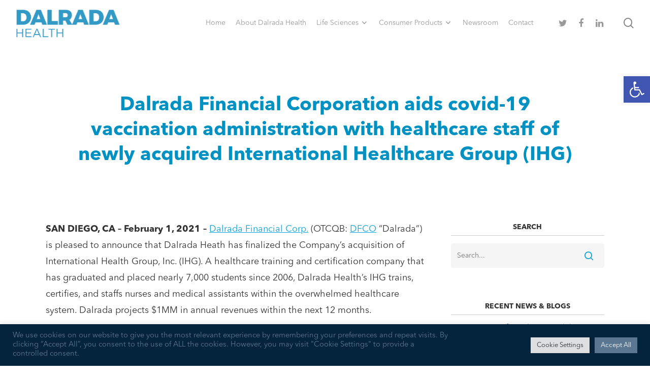

--- FILE ---
content_type: text/html; charset=UTF-8
request_url: https://dalradahealth.com/dalrada-financial-corporation-aids-covid-19-vaccination-administration-with-healthcare-staff-of-newly-acquired-international-healthcare-group-ihg/
body_size: 31630
content:
<!DOCTYPE html>

<html lang="en-US" class="no-js">
<head>

	<meta charset="UTF-8">
	
	<meta name="viewport" content="width=device-width, initial-scale=1, maximum-scale=1, user-scalable=0" /><meta name='robots' content='index, follow, max-image-preview:large, max-snippet:-1, max-video-preview:-1' />

	<!-- This site is optimized with the Yoast SEO plugin v19.10 - https://yoast.com/wordpress/plugins/seo/ -->
	<title>Dalrada Financial Corporation aids covid-19 vaccination administration with healthcare staff of newly acquired International Healthcare Group (IHG) - Dalrada Health</title>
	<link rel="canonical" href="https://dalradahealth.com/dalrada-financial-corporation-aids-covid-19-vaccination-administration-with-healthcare-staff-of-newly-acquired-international-healthcare-group-ihg/" />
	<meta property="og:locale" content="en_US" />
	<meta property="og:type" content="article" />
	<meta property="og:title" content="Dalrada Financial Corporation aids covid-19 vaccination administration with healthcare staff of newly acquired International Healthcare Group (IHG) - Dalrada Health" />
	<meta property="og:url" content="https://dalradahealth.com/dalrada-financial-corporation-aids-covid-19-vaccination-administration-with-healthcare-staff-of-newly-acquired-international-healthcare-group-ihg/" />
	<meta property="og:site_name" content="Dalrada Health" />
	<meta property="article:publisher" content="https://www.facebook.com/DalradaHealth/" />
	<meta property="article:published_time" content="2021-02-01T08:52:43+00:00" />
	<meta property="og:image" content="https://dalradahealth.com/wp-content/uploads/2021/02/Dalrada-IHG-small.jpg" />
	<meta property="og:image:width" content="600" />
	<meta property="og:image:height" content="300" />
	<meta property="og:image:type" content="image/jpeg" />
	<meta name="author" content="admin-dal" />
	<meta name="twitter:card" content="summary_large_image" />
	<meta name="twitter:creator" content="@DalradaHealth" />
	<meta name="twitter:site" content="@DalradaHealth" />
	<meta name="twitter:label1" content="Written by" />
	<meta name="twitter:data1" content="admin-dal" />
	<meta name="twitter:label2" content="Est. reading time" />
	<meta name="twitter:data2" content="5 minutes" />
	<script type="application/ld+json" class="yoast-schema-graph">{"@context":"https://schema.org","@graph":[{"@type":"Article","@id":"https://dalradahealth.com/dalrada-financial-corporation-aids-covid-19-vaccination-administration-with-healthcare-staff-of-newly-acquired-international-healthcare-group-ihg/#article","isPartOf":{"@id":"https://dalradahealth.com/dalrada-financial-corporation-aids-covid-19-vaccination-administration-with-healthcare-staff-of-newly-acquired-international-healthcare-group-ihg/"},"author":{"name":"admin-dal","@id":"https://dalradahealth.com/#/schema/person/edb9c44b50599a22612824af3212dcc3"},"headline":"Dalrada Financial Corporation aids covid-19 vaccination administration with healthcare staff of newly acquired International Healthcare Group (IHG)","datePublished":"2021-02-01T08:52:43+00:00","dateModified":"2021-02-01T08:52:43+00:00","mainEntityOfPage":{"@id":"https://dalradahealth.com/dalrada-financial-corporation-aids-covid-19-vaccination-administration-with-healthcare-staff-of-newly-acquired-international-healthcare-group-ihg/"},"wordCount":984,"publisher":{"@id":"https://dalradahealth.com/#organization"},"image":{"@id":"https://dalradahealth.com/dalrada-financial-corporation-aids-covid-19-vaccination-administration-with-healthcare-staff-of-newly-acquired-international-healthcare-group-ihg/#primaryimage"},"thumbnailUrl":"https://dalradahealth.com/wp-content/uploads/2021/02/Dalrada-IHG-small.jpg","articleSection":["PR Health","PRs"],"inLanguage":"en-US"},{"@type":"WebPage","@id":"https://dalradahealth.com/dalrada-financial-corporation-aids-covid-19-vaccination-administration-with-healthcare-staff-of-newly-acquired-international-healthcare-group-ihg/","url":"https://dalradahealth.com/dalrada-financial-corporation-aids-covid-19-vaccination-administration-with-healthcare-staff-of-newly-acquired-international-healthcare-group-ihg/","name":"Dalrada Financial Corporation aids covid-19 vaccination administration with healthcare staff of newly acquired International Healthcare Group (IHG) - Dalrada Health","isPartOf":{"@id":"https://dalradahealth.com/#website"},"primaryImageOfPage":{"@id":"https://dalradahealth.com/dalrada-financial-corporation-aids-covid-19-vaccination-administration-with-healthcare-staff-of-newly-acquired-international-healthcare-group-ihg/#primaryimage"},"image":{"@id":"https://dalradahealth.com/dalrada-financial-corporation-aids-covid-19-vaccination-administration-with-healthcare-staff-of-newly-acquired-international-healthcare-group-ihg/#primaryimage"},"thumbnailUrl":"https://dalradahealth.com/wp-content/uploads/2021/02/Dalrada-IHG-small.jpg","datePublished":"2021-02-01T08:52:43+00:00","dateModified":"2021-02-01T08:52:43+00:00","breadcrumb":{"@id":"https://dalradahealth.com/dalrada-financial-corporation-aids-covid-19-vaccination-administration-with-healthcare-staff-of-newly-acquired-international-healthcare-group-ihg/#breadcrumb"},"inLanguage":"en-US","potentialAction":[{"@type":"ReadAction","target":["https://dalradahealth.com/dalrada-financial-corporation-aids-covid-19-vaccination-administration-with-healthcare-staff-of-newly-acquired-international-healthcare-group-ihg/"]}]},{"@type":"ImageObject","inLanguage":"en-US","@id":"https://dalradahealth.com/dalrada-financial-corporation-aids-covid-19-vaccination-administration-with-healthcare-staff-of-newly-acquired-international-healthcare-group-ihg/#primaryimage","url":"https://dalradahealth.com/wp-content/uploads/2021/02/Dalrada-IHG-small.jpg","contentUrl":"https://dalradahealth.com/wp-content/uploads/2021/02/Dalrada-IHG-small.jpg","width":600,"height":300},{"@type":"BreadcrumbList","@id":"https://dalradahealth.com/dalrada-financial-corporation-aids-covid-19-vaccination-administration-with-healthcare-staff-of-newly-acquired-international-healthcare-group-ihg/#breadcrumb","itemListElement":[{"@type":"ListItem","position":1,"name":"Home","item":"https://dalradahealth.com/"},{"@type":"ListItem","position":2,"name":"Dalrada Financial Corporation aids covid-19 vaccination administration with healthcare staff of newly acquired International Healthcare Group (IHG)"}]},{"@type":"WebSite","@id":"https://dalradahealth.com/#website","url":"https://dalradahealth.com/","name":"Dalrada Health","description":"Improving health through innovation and accessibility.","publisher":{"@id":"https://dalradahealth.com/#organization"},"potentialAction":[{"@type":"SearchAction","target":{"@type":"EntryPoint","urlTemplate":"https://dalradahealth.com/?s={search_term_string}"},"query-input":"required name=search_term_string"}],"inLanguage":"en-US"},{"@type":"Organization","@id":"https://dalradahealth.com/#organization","name":"Dalrada Health","url":"https://dalradahealth.com/","logo":{"@type":"ImageObject","inLanguage":"en-US","@id":"https://dalradahealth.com/#/schema/logo/image/","url":"https://dalradahealth.com/wp-content/uploads/2022/09/Dalrada-Health-logo-1.png","contentUrl":"https://dalradahealth.com/wp-content/uploads/2022/09/Dalrada-Health-logo-1.png","width":300,"height":87,"caption":"Dalrada Health"},"image":{"@id":"https://dalradahealth.com/#/schema/logo/image/"},"sameAs":["https://www.linkedin.com/company/dalrada-lifesciences/","https://www.facebook.com/DalradaHealth/","https://twitter.com/DalradaHealth"]},{"@type":"Person","@id":"https://dalradahealth.com/#/schema/person/edb9c44b50599a22612824af3212dcc3","name":"admin-dal","image":{"@type":"ImageObject","inLanguage":"en-US","@id":"https://dalradahealth.com/#/schema/person/image/","url":"https://secure.gravatar.com/avatar/451c49dd12876d0fc11625e8459e80bea5cd10941c758bfb45e3f9f6ed301b07?s=96&d=mm&r=g","contentUrl":"https://secure.gravatar.com/avatar/451c49dd12876d0fc11625e8459e80bea5cd10941c758bfb45e3f9f6ed301b07?s=96&d=mm&r=g","caption":"admin-dal"},"sameAs":["http://157.230.150.187/~dalradadev"]}]}</script>
	<!-- / Yoast SEO plugin. -->


<link rel='dns-prefetch' href='//fonts.googleapis.com' />
<link rel="alternate" type="application/rss+xml" title="Dalrada Health &raquo; Feed" href="https://dalradahealth.com/feed/" />
<link rel="alternate" type="application/rss+xml" title="Dalrada Health &raquo; Comments Feed" href="https://dalradahealth.com/comments/feed/" />
<link rel="alternate" title="oEmbed (JSON)" type="application/json+oembed" href="https://dalradahealth.com/wp-json/oembed/1.0/embed?url=https%3A%2F%2Fdalradahealth.com%2Fdalrada-financial-corporation-aids-covid-19-vaccination-administration-with-healthcare-staff-of-newly-acquired-international-healthcare-group-ihg%2F" />
<link rel="alternate" title="oEmbed (XML)" type="text/xml+oembed" href="https://dalradahealth.com/wp-json/oembed/1.0/embed?url=https%3A%2F%2Fdalradahealth.com%2Fdalrada-financial-corporation-aids-covid-19-vaccination-administration-with-healthcare-staff-of-newly-acquired-international-healthcare-group-ihg%2F&#038;format=xml" />
<style id='wp-img-auto-sizes-contain-inline-css' type='text/css'>
img:is([sizes=auto i],[sizes^="auto," i]){contain-intrinsic-size:3000px 1500px}
/*# sourceURL=wp-img-auto-sizes-contain-inline-css */
</style>
<style id='wp-emoji-styles-inline-css' type='text/css'>

	img.wp-smiley, img.emoji {
		display: inline !important;
		border: none !important;
		box-shadow: none !important;
		height: 1em !important;
		width: 1em !important;
		margin: 0 0.07em !important;
		vertical-align: -0.1em !important;
		background: none !important;
		padding: 0 !important;
	}
/*# sourceURL=wp-emoji-styles-inline-css */
</style>
<style id='wp-block-library-inline-css' type='text/css'>
:root{--wp-block-synced-color:#7a00df;--wp-block-synced-color--rgb:122,0,223;--wp-bound-block-color:var(--wp-block-synced-color);--wp-editor-canvas-background:#ddd;--wp-admin-theme-color:#007cba;--wp-admin-theme-color--rgb:0,124,186;--wp-admin-theme-color-darker-10:#006ba1;--wp-admin-theme-color-darker-10--rgb:0,107,160.5;--wp-admin-theme-color-darker-20:#005a87;--wp-admin-theme-color-darker-20--rgb:0,90,135;--wp-admin-border-width-focus:2px}@media (min-resolution:192dpi){:root{--wp-admin-border-width-focus:1.5px}}.wp-element-button{cursor:pointer}:root .has-very-light-gray-background-color{background-color:#eee}:root .has-very-dark-gray-background-color{background-color:#313131}:root .has-very-light-gray-color{color:#eee}:root .has-very-dark-gray-color{color:#313131}:root .has-vivid-green-cyan-to-vivid-cyan-blue-gradient-background{background:linear-gradient(135deg,#00d084,#0693e3)}:root .has-purple-crush-gradient-background{background:linear-gradient(135deg,#34e2e4,#4721fb 50%,#ab1dfe)}:root .has-hazy-dawn-gradient-background{background:linear-gradient(135deg,#faaca8,#dad0ec)}:root .has-subdued-olive-gradient-background{background:linear-gradient(135deg,#fafae1,#67a671)}:root .has-atomic-cream-gradient-background{background:linear-gradient(135deg,#fdd79a,#004a59)}:root .has-nightshade-gradient-background{background:linear-gradient(135deg,#330968,#31cdcf)}:root .has-midnight-gradient-background{background:linear-gradient(135deg,#020381,#2874fc)}:root{--wp--preset--font-size--normal:16px;--wp--preset--font-size--huge:42px}.has-regular-font-size{font-size:1em}.has-larger-font-size{font-size:2.625em}.has-normal-font-size{font-size:var(--wp--preset--font-size--normal)}.has-huge-font-size{font-size:var(--wp--preset--font-size--huge)}.has-text-align-center{text-align:center}.has-text-align-left{text-align:left}.has-text-align-right{text-align:right}.has-fit-text{white-space:nowrap!important}#end-resizable-editor-section{display:none}.aligncenter{clear:both}.items-justified-left{justify-content:flex-start}.items-justified-center{justify-content:center}.items-justified-right{justify-content:flex-end}.items-justified-space-between{justify-content:space-between}.screen-reader-text{border:0;clip-path:inset(50%);height:1px;margin:-1px;overflow:hidden;padding:0;position:absolute;width:1px;word-wrap:normal!important}.screen-reader-text:focus{background-color:#ddd;clip-path:none;color:#444;display:block;font-size:1em;height:auto;left:5px;line-height:normal;padding:15px 23px 14px;text-decoration:none;top:5px;width:auto;z-index:100000}html :where(.has-border-color){border-style:solid}html :where([style*=border-top-color]){border-top-style:solid}html :where([style*=border-right-color]){border-right-style:solid}html :where([style*=border-bottom-color]){border-bottom-style:solid}html :where([style*=border-left-color]){border-left-style:solid}html :where([style*=border-width]){border-style:solid}html :where([style*=border-top-width]){border-top-style:solid}html :where([style*=border-right-width]){border-right-style:solid}html :where([style*=border-bottom-width]){border-bottom-style:solid}html :where([style*=border-left-width]){border-left-style:solid}html :where(img[class*=wp-image-]){height:auto;max-width:100%}:where(figure){margin:0 0 1em}html :where(.is-position-sticky){--wp-admin--admin-bar--position-offset:var(--wp-admin--admin-bar--height,0px)}@media screen and (max-width:600px){html :where(.is-position-sticky){--wp-admin--admin-bar--position-offset:0px}}

/*# sourceURL=wp-block-library-inline-css */
</style><style id='global-styles-inline-css' type='text/css'>
:root{--wp--preset--aspect-ratio--square: 1;--wp--preset--aspect-ratio--4-3: 4/3;--wp--preset--aspect-ratio--3-4: 3/4;--wp--preset--aspect-ratio--3-2: 3/2;--wp--preset--aspect-ratio--2-3: 2/3;--wp--preset--aspect-ratio--16-9: 16/9;--wp--preset--aspect-ratio--9-16: 9/16;--wp--preset--color--black: #000000;--wp--preset--color--cyan-bluish-gray: #abb8c3;--wp--preset--color--white: #ffffff;--wp--preset--color--pale-pink: #f78da7;--wp--preset--color--vivid-red: #cf2e2e;--wp--preset--color--luminous-vivid-orange: #ff6900;--wp--preset--color--luminous-vivid-amber: #fcb900;--wp--preset--color--light-green-cyan: #7bdcb5;--wp--preset--color--vivid-green-cyan: #00d084;--wp--preset--color--pale-cyan-blue: #8ed1fc;--wp--preset--color--vivid-cyan-blue: #0693e3;--wp--preset--color--vivid-purple: #9b51e0;--wp--preset--gradient--vivid-cyan-blue-to-vivid-purple: linear-gradient(135deg,rgb(6,147,227) 0%,rgb(155,81,224) 100%);--wp--preset--gradient--light-green-cyan-to-vivid-green-cyan: linear-gradient(135deg,rgb(122,220,180) 0%,rgb(0,208,130) 100%);--wp--preset--gradient--luminous-vivid-amber-to-luminous-vivid-orange: linear-gradient(135deg,rgb(252,185,0) 0%,rgb(255,105,0) 100%);--wp--preset--gradient--luminous-vivid-orange-to-vivid-red: linear-gradient(135deg,rgb(255,105,0) 0%,rgb(207,46,46) 100%);--wp--preset--gradient--very-light-gray-to-cyan-bluish-gray: linear-gradient(135deg,rgb(238,238,238) 0%,rgb(169,184,195) 100%);--wp--preset--gradient--cool-to-warm-spectrum: linear-gradient(135deg,rgb(74,234,220) 0%,rgb(151,120,209) 20%,rgb(207,42,186) 40%,rgb(238,44,130) 60%,rgb(251,105,98) 80%,rgb(254,248,76) 100%);--wp--preset--gradient--blush-light-purple: linear-gradient(135deg,rgb(255,206,236) 0%,rgb(152,150,240) 100%);--wp--preset--gradient--blush-bordeaux: linear-gradient(135deg,rgb(254,205,165) 0%,rgb(254,45,45) 50%,rgb(107,0,62) 100%);--wp--preset--gradient--luminous-dusk: linear-gradient(135deg,rgb(255,203,112) 0%,rgb(199,81,192) 50%,rgb(65,88,208) 100%);--wp--preset--gradient--pale-ocean: linear-gradient(135deg,rgb(255,245,203) 0%,rgb(182,227,212) 50%,rgb(51,167,181) 100%);--wp--preset--gradient--electric-grass: linear-gradient(135deg,rgb(202,248,128) 0%,rgb(113,206,126) 100%);--wp--preset--gradient--midnight: linear-gradient(135deg,rgb(2,3,129) 0%,rgb(40,116,252) 100%);--wp--preset--font-size--small: 13px;--wp--preset--font-size--medium: 20px;--wp--preset--font-size--large: 36px;--wp--preset--font-size--x-large: 42px;--wp--preset--spacing--20: 0.44rem;--wp--preset--spacing--30: 0.67rem;--wp--preset--spacing--40: 1rem;--wp--preset--spacing--50: 1.5rem;--wp--preset--spacing--60: 2.25rem;--wp--preset--spacing--70: 3.38rem;--wp--preset--spacing--80: 5.06rem;--wp--preset--shadow--natural: 6px 6px 9px rgba(0, 0, 0, 0.2);--wp--preset--shadow--deep: 12px 12px 50px rgba(0, 0, 0, 0.4);--wp--preset--shadow--sharp: 6px 6px 0px rgba(0, 0, 0, 0.2);--wp--preset--shadow--outlined: 6px 6px 0px -3px rgb(255, 255, 255), 6px 6px rgb(0, 0, 0);--wp--preset--shadow--crisp: 6px 6px 0px rgb(0, 0, 0);}:where(.is-layout-flex){gap: 0.5em;}:where(.is-layout-grid){gap: 0.5em;}body .is-layout-flex{display: flex;}.is-layout-flex{flex-wrap: wrap;align-items: center;}.is-layout-flex > :is(*, div){margin: 0;}body .is-layout-grid{display: grid;}.is-layout-grid > :is(*, div){margin: 0;}:where(.wp-block-columns.is-layout-flex){gap: 2em;}:where(.wp-block-columns.is-layout-grid){gap: 2em;}:where(.wp-block-post-template.is-layout-flex){gap: 1.25em;}:where(.wp-block-post-template.is-layout-grid){gap: 1.25em;}.has-black-color{color: var(--wp--preset--color--black) !important;}.has-cyan-bluish-gray-color{color: var(--wp--preset--color--cyan-bluish-gray) !important;}.has-white-color{color: var(--wp--preset--color--white) !important;}.has-pale-pink-color{color: var(--wp--preset--color--pale-pink) !important;}.has-vivid-red-color{color: var(--wp--preset--color--vivid-red) !important;}.has-luminous-vivid-orange-color{color: var(--wp--preset--color--luminous-vivid-orange) !important;}.has-luminous-vivid-amber-color{color: var(--wp--preset--color--luminous-vivid-amber) !important;}.has-light-green-cyan-color{color: var(--wp--preset--color--light-green-cyan) !important;}.has-vivid-green-cyan-color{color: var(--wp--preset--color--vivid-green-cyan) !important;}.has-pale-cyan-blue-color{color: var(--wp--preset--color--pale-cyan-blue) !important;}.has-vivid-cyan-blue-color{color: var(--wp--preset--color--vivid-cyan-blue) !important;}.has-vivid-purple-color{color: var(--wp--preset--color--vivid-purple) !important;}.has-black-background-color{background-color: var(--wp--preset--color--black) !important;}.has-cyan-bluish-gray-background-color{background-color: var(--wp--preset--color--cyan-bluish-gray) !important;}.has-white-background-color{background-color: var(--wp--preset--color--white) !important;}.has-pale-pink-background-color{background-color: var(--wp--preset--color--pale-pink) !important;}.has-vivid-red-background-color{background-color: var(--wp--preset--color--vivid-red) !important;}.has-luminous-vivid-orange-background-color{background-color: var(--wp--preset--color--luminous-vivid-orange) !important;}.has-luminous-vivid-amber-background-color{background-color: var(--wp--preset--color--luminous-vivid-amber) !important;}.has-light-green-cyan-background-color{background-color: var(--wp--preset--color--light-green-cyan) !important;}.has-vivid-green-cyan-background-color{background-color: var(--wp--preset--color--vivid-green-cyan) !important;}.has-pale-cyan-blue-background-color{background-color: var(--wp--preset--color--pale-cyan-blue) !important;}.has-vivid-cyan-blue-background-color{background-color: var(--wp--preset--color--vivid-cyan-blue) !important;}.has-vivid-purple-background-color{background-color: var(--wp--preset--color--vivid-purple) !important;}.has-black-border-color{border-color: var(--wp--preset--color--black) !important;}.has-cyan-bluish-gray-border-color{border-color: var(--wp--preset--color--cyan-bluish-gray) !important;}.has-white-border-color{border-color: var(--wp--preset--color--white) !important;}.has-pale-pink-border-color{border-color: var(--wp--preset--color--pale-pink) !important;}.has-vivid-red-border-color{border-color: var(--wp--preset--color--vivid-red) !important;}.has-luminous-vivid-orange-border-color{border-color: var(--wp--preset--color--luminous-vivid-orange) !important;}.has-luminous-vivid-amber-border-color{border-color: var(--wp--preset--color--luminous-vivid-amber) !important;}.has-light-green-cyan-border-color{border-color: var(--wp--preset--color--light-green-cyan) !important;}.has-vivid-green-cyan-border-color{border-color: var(--wp--preset--color--vivid-green-cyan) !important;}.has-pale-cyan-blue-border-color{border-color: var(--wp--preset--color--pale-cyan-blue) !important;}.has-vivid-cyan-blue-border-color{border-color: var(--wp--preset--color--vivid-cyan-blue) !important;}.has-vivid-purple-border-color{border-color: var(--wp--preset--color--vivid-purple) !important;}.has-vivid-cyan-blue-to-vivid-purple-gradient-background{background: var(--wp--preset--gradient--vivid-cyan-blue-to-vivid-purple) !important;}.has-light-green-cyan-to-vivid-green-cyan-gradient-background{background: var(--wp--preset--gradient--light-green-cyan-to-vivid-green-cyan) !important;}.has-luminous-vivid-amber-to-luminous-vivid-orange-gradient-background{background: var(--wp--preset--gradient--luminous-vivid-amber-to-luminous-vivid-orange) !important;}.has-luminous-vivid-orange-to-vivid-red-gradient-background{background: var(--wp--preset--gradient--luminous-vivid-orange-to-vivid-red) !important;}.has-very-light-gray-to-cyan-bluish-gray-gradient-background{background: var(--wp--preset--gradient--very-light-gray-to-cyan-bluish-gray) !important;}.has-cool-to-warm-spectrum-gradient-background{background: var(--wp--preset--gradient--cool-to-warm-spectrum) !important;}.has-blush-light-purple-gradient-background{background: var(--wp--preset--gradient--blush-light-purple) !important;}.has-blush-bordeaux-gradient-background{background: var(--wp--preset--gradient--blush-bordeaux) !important;}.has-luminous-dusk-gradient-background{background: var(--wp--preset--gradient--luminous-dusk) !important;}.has-pale-ocean-gradient-background{background: var(--wp--preset--gradient--pale-ocean) !important;}.has-electric-grass-gradient-background{background: var(--wp--preset--gradient--electric-grass) !important;}.has-midnight-gradient-background{background: var(--wp--preset--gradient--midnight) !important;}.has-small-font-size{font-size: var(--wp--preset--font-size--small) !important;}.has-medium-font-size{font-size: var(--wp--preset--font-size--medium) !important;}.has-large-font-size{font-size: var(--wp--preset--font-size--large) !important;}.has-x-large-font-size{font-size: var(--wp--preset--font-size--x-large) !important;}
/*# sourceURL=global-styles-inline-css */
</style>

<style id='classic-theme-styles-inline-css' type='text/css'>
/*! This file is auto-generated */
.wp-block-button__link{color:#fff;background-color:#32373c;border-radius:9999px;box-shadow:none;text-decoration:none;padding:calc(.667em + 2px) calc(1.333em + 2px);font-size:1.125em}.wp-block-file__button{background:#32373c;color:#fff;text-decoration:none}
/*# sourceURL=/wp-includes/css/classic-themes.min.css */
</style>
<link rel='stylesheet' id='cookie-law-info-css' href='https://dalradahealth.com/wp-content/plugins/cookie-law-info/legacy/public/css/cookie-law-info-public.css?ver=3.0.6' type='text/css' media='all' />
<link rel='stylesheet' id='cookie-law-info-gdpr-css' href='https://dalradahealth.com/wp-content/plugins/cookie-law-info/legacy/public/css/cookie-law-info-gdpr.css?ver=3.0.6' type='text/css' media='all' />
<link rel='stylesheet' id='salient-social-css' href='https://dalradahealth.com/wp-content/plugins/salient-social/css/style.css?ver=1.1' type='text/css' media='all' />
<style id='salient-social-inline-css' type='text/css'>

  .sharing-default-minimal .nectar-love.loved,
  body .nectar-social[data-color-override="override"].fixed > a:before, 
  body .nectar-social[data-color-override="override"].fixed .nectar-social-inner a,
  .sharing-default-minimal .nectar-social[data-color-override="override"] .nectar-social-inner a:hover {
    background-color: #0fa2d8;
  }
  .nectar-social.hover .nectar-love.loved,
  .nectar-social.hover > .nectar-love-button a:hover,
  .nectar-social[data-color-override="override"].hover > div a:hover,
  #single-below-header .nectar-social[data-color-override="override"].hover > div a:hover,
  .nectar-social[data-color-override="override"].hover .share-btn:hover,
  .sharing-default-minimal .nectar-social[data-color-override="override"] .nectar-social-inner a {
    border-color: #0fa2d8;
  }
  #single-below-header .nectar-social.hover .nectar-love.loved i,
  #single-below-header .nectar-social.hover[data-color-override="override"] a:hover,
  #single-below-header .nectar-social.hover[data-color-override="override"] a:hover i,
  #single-below-header .nectar-social.hover .nectar-love-button a:hover i,
  .nectar-love:hover i,
  .hover .nectar-love:hover .total_loves,
  .nectar-love.loved i,
  .nectar-social.hover .nectar-love.loved .total_loves,
  .nectar-social.hover .share-btn:hover, 
  .nectar-social[data-color-override="override"].hover .nectar-social-inner a:hover,
  .nectar-social[data-color-override="override"].hover > div:hover span,
  .sharing-default-minimal .nectar-social[data-color-override="override"] .nectar-social-inner a:not(:hover) i,
  .sharing-default-minimal .nectar-social[data-color-override="override"] .nectar-social-inner a:not(:hover) {
    color: #0fa2d8;
  }
/*# sourceURL=salient-social-inline-css */
</style>
<link rel='stylesheet' id='wp-pagenavi-css' href='https://dalradahealth.com/wp-content/plugins/wp-pagenavi/pagenavi-css.css?ver=2.70' type='text/css' media='all' />
<link rel='stylesheet' id='font-awesome-css' href='https://dalradahealth.com/wp-content/themes/salient/css/font-awesome.min.css?ver=4.6.4' type='text/css' media='all' />
<link rel='stylesheet' id='salient-grid-system-css' href='https://dalradahealth.com/wp-content/themes/salient/css/grid-system.css?ver=12.1.6' type='text/css' media='all' />
<link rel='stylesheet' id='main-styles-css' href='https://dalradahealth.com/wp-content/themes/salient/css/style.css?ver=12.1.6' type='text/css' media='all' />
<link rel='stylesheet' id='nectar-ocm-fullscreen-css' href='https://dalradahealth.com/wp-content/themes/salient/css/off-canvas/fullscreen.css?ver=12.1.6' type='text/css' media='all' />
<link rel='stylesheet' id='nectar-single-styles-css' href='https://dalradahealth.com/wp-content/themes/salient/css/single.css?ver=12.1.6' type='text/css' media='all' />
<link rel='stylesheet' id='fancyBox-css' href='https://dalradahealth.com/wp-content/themes/salient/css/plugins/jquery.fancybox.css?ver=3.3.1' type='text/css' media='all' />
<link rel='stylesheet' id='nectar_default_font_open_sans-css' href='https://fonts.googleapis.com/css?family=Open+Sans%3A300%2C400%2C600%2C700&#038;subset=latin%2Clatin-ext' type='text/css' media='all' />
<link rel='stylesheet' id='responsive-css' href='https://dalradahealth.com/wp-content/themes/salient/css/responsive.css?ver=12.1.6' type='text/css' media='all' />
<link rel='stylesheet' id='salient-child-style-css' href='https://dalradahealth.com/wp-content/themes/salient-child/style.css?ver=12.1.6' type='text/css' media='all' />
<link rel='stylesheet' id='skin-material-css' href='https://dalradahealth.com/wp-content/themes/salient/css/skin-material.css?ver=12.1.6' type='text/css' media='all' />
<link rel='stylesheet' id='nectar-widget-posts-css' href='https://dalradahealth.com/wp-content/themes/salient/css/elements/widget-nectar-posts.css?ver=12.1.6' type='text/css' media='all' />
<link rel='stylesheet' id='pojo-a11y-css' href='https://dalradahealth.com/wp-content/plugins/pojo-accessibility/assets/css/style.min.css?ver=1.0.0' type='text/css' media='all' />
<link rel='stylesheet' id='js_composer_front-css' href='https://dalradahealth.com/wp-content/plugins/js_composer_salient/assets/css/js_composer.min.css?ver=6.4.2' type='text/css' media='all' />
<link rel='stylesheet' id='dynamic-css-css' href='https://dalradahealth.com/wp-content/themes/salient/css/salient-dynamic-styles.css?ver=82685' type='text/css' media='all' />
<style id='dynamic-css-inline-css' type='text/css'>
#page-header-bg h1,#page-header-bg .subheader,.nectar-box-roll .overlaid-content h1,.nectar-box-roll .overlaid-content .subheader,#page-header-bg #portfolio-nav a i,body .section-title #portfolio-nav a:hover i,.page-header-no-bg h1,.page-header-no-bg span,#page-header-bg #portfolio-nav a i,#page-header-bg span,#page-header-bg #single-below-header a:hover,#page-header-bg #single-below-header a:focus,#page-header-bg.fullscreen-header .author-section a{color:#ffffff!important;}body #page-header-bg .pinterest-share i,body #page-header-bg .facebook-share i,body #page-header-bg .linkedin-share i,body #page-header-bg .twitter-share i,body #page-header-bg .google-plus-share i,body #page-header-bg .icon-salient-heart,body #page-header-bg .icon-salient-heart-2{color:#ffffff;}#page-header-bg[data-post-hs="default_minimal"] .inner-wrap > a:not(:hover){color:#ffffff;border-color:rgba(255,255,255,0.4);}.single #page-header-bg #single-below-header > span{border-color:rgba(255,255,255,0.4);}body .section-title #portfolio-nav a:hover i{opacity:0.75;}.single #page-header-bg .blog-title #single-meta .nectar-social.hover > div a,.single #page-header-bg .blog-title #single-meta > div a,.single #page-header-bg .blog-title #single-meta ul .n-shortcode a,#page-header-bg .blog-title #single-meta .nectar-social.hover .share-btn{border-color:rgba(255,255,255,0.4);}.single #page-header-bg .blog-title #single-meta .nectar-social.hover > div a:hover,#page-header-bg .blog-title #single-meta .nectar-social.hover .share-btn:hover,.single #page-header-bg .blog-title #single-meta div > a:hover,.single #page-header-bg .blog-title #single-meta ul .n-shortcode a:hover,.single #page-header-bg .blog-title #single-meta ul li:not(.meta-share-count):hover > a{border-color:rgba(255,255,255,1);}.single #page-header-bg #single-meta div span,.single #page-header-bg #single-meta > div a,.single #page-header-bg #single-meta > div i{color:#ffffff!important;}.single #page-header-bg #single-meta ul .meta-share-count .nectar-social a i{color:rgba(255,255,255,0.7)!important;}.single #page-header-bg #single-meta ul .meta-share-count .nectar-social a:hover i{color:rgba(255,255,255,1)!important;}@media only screen and (min-width:1000px){body #ajax-content-wrap.no-scroll{min-height:calc(100vh - 90px);height:calc(100vh - 90px)!important;}}@media only screen and (min-width:1000px){#page-header-wrap.fullscreen-header,#page-header-wrap.fullscreen-header #page-header-bg,html:not(.nectar-box-roll-loaded) .nectar-box-roll > #page-header-bg.fullscreen-header,.nectar_fullscreen_zoom_recent_projects,#nectar_fullscreen_rows:not(.afterLoaded) > div{height:calc(100vh - 89px);}.wpb_row.vc_row-o-full-height.top-level,.wpb_row.vc_row-o-full-height.top-level > .col.span_12{min-height:calc(100vh - 89px);}html:not(.nectar-box-roll-loaded) .nectar-box-roll > #page-header-bg.fullscreen-header{top:90px;}.nectar-slider-wrap[data-fullscreen="true"]:not(.loaded),.nectar-slider-wrap[data-fullscreen="true"]:not(.loaded) .swiper-container{height:calc(100vh - 88px)!important;}.admin-bar .nectar-slider-wrap[data-fullscreen="true"]:not(.loaded),.admin-bar .nectar-slider-wrap[data-fullscreen="true"]:not(.loaded) .swiper-container{height:calc(100vh - 88px - 32px)!important;}}#nectar_fullscreen_rows{background-color:;}
.popup-dalrada {
	text-align: center!important;
    padding: 50px 40px 10px!important;
}
.popup-dalrada h2 { color: white!important;}
.page-id-5407 #footer-widgets, .page-id-5407 #copyright .social, .page-id-5616 #footer-widgets, .page-id-5616 #copyright .social {display: none;}
.page-id-5407 #footer-outer #copyright, .ascend #footer-outer #copyright, .page-id-5483 #footer-widgets, .page-id-5483 #copyright .social {display: none;}
.page-id-5483 #footer-outer #copyright, .ascend #footer-outer #copyright {
    
    background-color: #031c31;
}
.page-id-5407 .nectar-button span, .page-id-5483 .nectar-button span {
   letter-spacing: 1px!important;
}
.quote-landing p {
    font-size: 0.9em;
    line-height: 1.4em;
}
.my-fancy-list .nectar-fancy-ul ul li {
    font-size: 1.2em;
}
.my-stock ul {
	top: -16px!important;
	width: auto!important;
	border-top: none!important;
	text-align: center!important;
}
/*# sourceURL=dynamic-css-inline-css */
</style>
<script type="text/javascript" src="https://dalradahealth.com/wp-includes/js/jquery/jquery.min.js?ver=3.7.1" id="jquery-core-js"></script>
<script type="text/javascript" src="https://dalradahealth.com/wp-includes/js/jquery/jquery-migrate.min.js?ver=3.4.1" id="jquery-migrate-js"></script>
<script type="text/javascript" id="cookie-law-info-js-extra">
/* <![CDATA[ */
var Cli_Data = {"nn_cookie_ids":[],"cookielist":[],"non_necessary_cookies":[],"ccpaEnabled":"","ccpaRegionBased":"","ccpaBarEnabled":"","strictlyEnabled":["necessary","obligatoire"],"ccpaType":"gdpr","js_blocking":"1","custom_integration":"","triggerDomRefresh":"","secure_cookies":""};
var cli_cookiebar_settings = {"animate_speed_hide":"500","animate_speed_show":"500","background":"#04243d","border":"#b1a6a6c2","border_on":"","button_1_button_colour":"#597790","button_1_button_hover":"#475f73","button_1_link_colour":"#fff","button_1_as_button":"1","button_1_new_win":"","button_2_button_colour":"#333","button_2_button_hover":"#292929","button_2_link_colour":"#444","button_2_as_button":"","button_2_hidebar":"","button_3_button_colour":"#dedfe0","button_3_button_hover":"#b2b2b3","button_3_link_colour":"#333333","button_3_as_button":"1","button_3_new_win":"","button_4_button_colour":"#dedfe0","button_4_button_hover":"#b2b2b3","button_4_link_colour":"#333333","button_4_as_button":"1","button_7_button_colour":"#597790","button_7_button_hover":"#475f73","button_7_link_colour":"#fff","button_7_as_button":"1","button_7_new_win":"","font_family":"inherit","header_fix":"","notify_animate_hide":"1","notify_animate_show":"","notify_div_id":"#cookie-law-info-bar","notify_position_horizontal":"right","notify_position_vertical":"bottom","scroll_close":"","scroll_close_reload":"","accept_close_reload":"","reject_close_reload":"","showagain_tab":"","showagain_background":"#fff","showagain_border":"#000","showagain_div_id":"#cookie-law-info-again","showagain_x_position":"100px","text":"#597790","show_once_yn":"","show_once":"10000","logging_on":"","as_popup":"","popup_overlay":"1","bar_heading_text":"","cookie_bar_as":"banner","popup_showagain_position":"bottom-right","widget_position":"left"};
var log_object = {"ajax_url":"https://dalradahealth.com/wp-admin/admin-ajax.php"};
//# sourceURL=cookie-law-info-js-extra
/* ]]> */
</script>
<script type="text/javascript" src="https://dalradahealth.com/wp-content/plugins/cookie-law-info/legacy/public/js/cookie-law-info-public.js?ver=3.0.6" id="cookie-law-info-js"></script>
<link rel="https://api.w.org/" href="https://dalradahealth.com/wp-json/" /><link rel="alternate" title="JSON" type="application/json" href="https://dalradahealth.com/wp-json/wp/v2/posts/2958" /><link rel="EditURI" type="application/rsd+xml" title="RSD" href="https://dalradahealth.com/xmlrpc.php?rsd" />
<meta name="generator" content="WordPress 6.9" />
<link rel='shortlink' href='https://dalradahealth.com/?p=2958' />
<script type="text/javascript"> var root = document.getElementsByTagName( "html" )[0]; root.setAttribute( "class", "js" ); </script><!-- Google tag (gtag.js) --> 
<script async src="https://www.googletagmanager.com/gtag/js?id=UA-159953341-1"></script>
<script>
  window.dataLayer = window.dataLayer || [];
  function gtag(){dataLayer.push(arguments);}
  gtag('js', new Date());

  gtag('config', 'UA-159953341-1');
</script>
<style type="text/css">
#pojo-a11y-toolbar .pojo-a11y-toolbar-toggle a{ background-color: #4054b2;	color: #ffffff;}
#pojo-a11y-toolbar .pojo-a11y-toolbar-overlay, #pojo-a11y-toolbar .pojo-a11y-toolbar-overlay ul.pojo-a11y-toolbar-items.pojo-a11y-links{ border-color: #4054b2;}
body.pojo-a11y-focusable a:focus{ outline-style: solid !important;	outline-width: 1px !important;	outline-color: #FF0000 !important;}
#pojo-a11y-toolbar{ top: 150px !important;}
#pojo-a11y-toolbar .pojo-a11y-toolbar-overlay{ background-color: #ffffff;}
#pojo-a11y-toolbar .pojo-a11y-toolbar-overlay ul.pojo-a11y-toolbar-items li.pojo-a11y-toolbar-item a, #pojo-a11y-toolbar .pojo-a11y-toolbar-overlay p.pojo-a11y-toolbar-title{ color: #333333;}
#pojo-a11y-toolbar .pojo-a11y-toolbar-overlay ul.pojo-a11y-toolbar-items li.pojo-a11y-toolbar-item a.active{ background-color: #4054b2;	color: #ffffff;}
@media (max-width: 767px) { #pojo-a11y-toolbar { top: 50px !important; } }</style><meta name="generator" content="Powered by WPBakery Page Builder - drag and drop page builder for WordPress."/>
<link rel="icon" href="https://dalradahealth.com/wp-content/uploads/2022/09/cropped-DH-favicon-32x32.png" sizes="32x32" />
<link rel="icon" href="https://dalradahealth.com/wp-content/uploads/2022/09/cropped-DH-favicon-192x192.png" sizes="192x192" />
<link rel="apple-touch-icon" href="https://dalradahealth.com/wp-content/uploads/2022/09/cropped-DH-favicon-180x180.png" />
<meta name="msapplication-TileImage" content="https://dalradahealth.com/wp-content/uploads/2022/09/cropped-DH-favicon-270x270.png" />
		<style type="text/css" id="wp-custom-css">
			@media (max-width: 767px) {
#pojo-a11y-toolbar {
    top: 63px !important;
}
}		</style>
		<style id="sccss">/* Enter Your Custom CSS Here */
.entry-meta{ display: none; }
@font-face {
    font-family: 'AvenirNextLTPro-Bold';
    src: url('https://dalradahealth.com/fonts/AvenirNextLTPro-Bold.eot');
    src: url('https://dalradahealth.com/fonts/AvenirNextLTPro-Bold.eot?#iefix') format('embedded-opentype'),
         url('https://dalradahealth.com/fonts/AvenirNextLTPro-Bold.woff2') format('woff2'),
         url('https://dalradahealth.com/fonts/AvenirNextLTPro-Bold.woff') format('woff'),
         url('https://dalradahealth.com/fonts/AvenirNextLTPro-Bold.ttf')  format('truetype'),
         url('https://dalradahealth.com/fonts/AvenirNextLTPro-Bold.svg#Avenir Next LT Pro') format('svg');
}

@font-face {
    font-family: 'AvenirNextLTPro-Regular';
    src: url('https://dalradahealth.com/fonts/AvenirNextLTPro-Regular.eot');
    src: url('https://dalradahealth.com/fonts/AvenirNextLTPro-Regular.eot?#iefix') format('embedded-opentype'),
         url('https://dalradahealth.com/fonts/AvenirNextLTPro-Regular.woff2') format('woff2'),
         url('https://dalradahealth.com/fonts/AvenirNextLTPro-Regular.woff') format('woff'),
         url('https://dalradahealth.com/fonts/AvenirNextLTPro-Regular.ttf')  format('truetype'),
         url('https://dalradahealth.com/fonts/AvenirNextLTPro-Regular.svg#Avenir Next LT Pro') format('svg');
}

/*new styles Aug 22*/
#media_image-7 {
	margin-top: -12px;
}
.life-sciences {
	color: #ffffff;
    background-color: #4fc6a9!important;
    letter-spacing: 1px;
    padding: 7px 15px;
    border-radius: 7px;
}

.consumer-products {
	color: #ffffff;
    background-color: #6969c9!important;
    letter-spacing: 1px;
    padding: 7px 15px;
    border-radius: 7px;
}

.whatweoffer-heading {
	color: #479bc8 !important;
}
.swiper-slide .content {
    width: 80%!important;
}

.my-stock {
	width: 100px;
	text-align: left;
	padding-top: 30px;
}
.divisions-mobile p  {
	text-transform: uppercase;
    font-family: 'AvenirNextLTPro-Bold' !important;
    font-size: 1.2em;
   
    line-height: 1.3em;
}
.divisions-mobile p a:hover {
	color: #00ADEE!important;
	
}
#slide-out-widget-area.fullscreen-alt .inner .off-canvas-menu-container li a {
    
    font-weight: normal!important;
}
body .page-submenu li a {
    font-family: 'AvenirNextLTPro-Bold' !important;
	opacity: 1;
}
.page-submenu li a:hover {
	color: #00ADEE !important;
}

.page-submenu li {
    margin: 0 45px 0 0;
   }
.hom-bnr h1 {
    font-size: 85px!important;
    line-height: 1.1em!important;
}

.hom-bnr h2 {
    font-size: 65px!important;
    line-height: 1.1em!important;
}
body .page-submenu li a {
	text-transform: uppercase;
    font-weight: bold;
    letter-spacing: 1px;
    font-size: 14px!important;
}
.pr-slider .nectar-recent-post-bg {
	background-size: 100%!important;
    background-repeat: no-repeat!important;
    background-position: top center!important;
}
.pr-slider .nectar-recent-posts-slider_multiple_visible .recent-post-container.container {
    
    max-width: 75%!important;
}
.recent-post-container .strong, .recent-post-container .nectar-button { display: none;}


.off-canvas-menu-container .stock-ticker-wrapper {display: none!important;}
@media (max-width: 450px) {
	
	.hom-bnr h2 {
    font-size: 35px!important;
    line-height: 1.1em!important;
}
	.hom-bnr h1 {
    font-size: 43px!important;
}
	.pr-slider .nectar-recent-post-bg {
    background-size: 110%!important;
   
}
	.nectar-recent-posts-slider h2 a, .nectar-recent-posts-slider_multiple_visible h3 a {
    font-size: 18px;
    line-height: 18px!important;
}
	.pr-slider .nectar-recent-posts-slider_multiple_visible .recent-post-container.container {
    max-width: 90%!important;
}
	.nectar-recent-posts-slider_multiple_visible .recent-post-container.container {
   
    bottom: 10px;
    left: 20px;
	}
	.dfco-text {
		font-size: 18px!important;
	}
}
/*end of new styles Aug 22*/

.category-recent-articles .section-title {
	    display: none;
}
.category-recent-articles .post-meta, .category-recent-articles .recent-articles {
	display: none!important;
}
.toggle h3 {
   
    font-size: 20px; ;line-height: 1.2em;
}
.tabbed[data-style="vertical_modern"] .wpb_tabs_nav li a {
    padding: 17px 20px;
}
#custom_html-5 .social {
	display: flex;
    /* text-align: center; */
    align-items: center;
    justify-content: center;
    width: 88px;
	padding: 10px 0px;
}
.dalradasocial {
	padding: 0 10px!important;
}
.material blockquote::before {
	border-color: #f3f4f6!important;
}
@media only screen and (max-width: 690px) {
div[data-style="minimal"] .toggle h3 a {
    font-size: 24px;
    line-height: 24px;
    color: #14b3ef;
}
}
.nectar-fancy-box[data-style="hover_desc"] .box-bg:before, .nectar-fancy-box[data-style="hover_desc"]:before {
    background: linear-gradient(to bottom,rgba(15,15,15,0),rgba(15,15,15,.15) 100%);    
}
.nectar-fancy-box[data-style="hover_desc"] {
    padding: 7%;
}
.blog-style li  {
	font-size: 16px;
}

@media only screen and (max-width: 767px) {
.verticals p  {
    font-size: 16px!important;
}
}
.nectar-fancy-box[data-style="hover_desc"][data-alignment="center"] .inner, .nectar-fancy-box[data-style="hover_desc"][data-alignment="center"] .inner-wrap, .nectar-fancy-box[data-style="hover_desc"][data-alignment="center"] .inner i {
      text-transform: uppercase;
}
.category-dalrada-blogs .meta {display: none!important;}
@media only screen and (min-width: 1600px) {
.page-id-5849 .mda-pge .blog-recent[data-style="minimal"] .col {
    min-height: 450px;
}
}
@media only screen and (min-width: 1500px) and (max-width: 1599px) {
.page-id-5849 .mda-pge .blog-recent[data-style="minimal"] .col {
    min-height: 520px;
}
	.page-id-5849 .mda-pge .post h3.title {
	font-size: 19px!important;
	}
	h2.popup-dalrada-1  {font-size: 24px!important; line-height: 1.2em;}
}
@media only screen and (min-width: 1400px) and (max-width: 1499px) {
.page-id-5849 .mda-pge .blog-recent[data-style="minimal"] .col {
    min-height: 570px;
}
	
	.page-id-5849 .mda-pge .post h3.title {
	font-size: 19px!important;
	}
	h2.popup-dalrada-1  {font-size: 20px!important; line-height: 1.2em;}
}

@media only screen and (min-width: 1000px) and (max-width: 1399px) {
.page-id-5849 .mda-pge .blog-recent[data-style="minimal"] .col {
    min-height: 320px;
	width: 100%;
}
	h2.popup-dalrada-1  {font-size: 20px!important; line-height: 1.2em;}
}

@media only screen and (min-width: 768px) and (max-width: 999px) {
	h2.popup-dalrada-1  {font-size: 18px!important; line-height: 1em;}
}
@media only screen and (max-width: 767px) {

h2.popup-dalrada-1  {font-size: 24px!important; line-height: 1.2em;}
}
.page-id-5917 #hom-blog .blog-recent[data-style="minimal"] .meta span {
    font-size: 20px;
}
.nectar_single_testimonial[data-style="bold"] p {
    color: #003e70;
    line-height: 1.3em;
    font-family: 'AvenirNextLTPro-Bold'!important;
	padding-bottom: 5px;
}
#hom-blog .post h3.title {
   
    padding-right: 20px;
}
.page-id-5849 .mda-pge .blog-recent[data-style="minimal"] .col {
    background: white;
}
.page-id-5849 .pagination { display: none;}
.page-id-5849 .meta-category { display: none;}
.page-id-5849 .mda-pge .post h3.title {
    font-size: 20px;
     -webkit-line-clamp: 10;
    -webkit-box-orient: vertical;
}
body {font-family: 'AvenirNextLTPro-Regular' !important;}
body.single-post .heading-title[data-header-style="default_minimal"] .entry-title {
    font-size: 38px;
    line-height: 1.3em;
}
.blue-btn .icon-button-arrow:before {
    color: white!important;
}
.blue-btn {
	background-color: rgb(144 168 45)!important;
}
h5 {font-family: 'AvenirNextLTPro-Regular' !important;}
.homeheader h3 a {
	color: #00ADEE !important;
}
.homeheader h3 a:hover {
	color: white !important;
}
.offer-mobile a, .offer-mobile h2 {
	text-align: left!important;
    font-size: 22px!important;
	line-height: 1.3em!important;
}
.about-text {
	
    color: #333333 !important;
    font-size: 18px;
    line-height: 30px;
    letter-spacing: 0;
}

.whoweare-text-about {
	font-size: 16px!important;
    color: #333333;
}
.page-id-5097 .vc_custom_1637080019047, .page-id-5097 .vc_custom_1637080166147, .page-id-5097 .vc_custom_1637081591687, .page-id-5097 .vc_custom_1637081540246 {
    padding-top: 0px!important; 
    padding-right: 0% !important; 
}
.about-driven {
	font-size: 36px !important;
    line-height: 45px;
    font-weight: bold !important;
    letter-spacing: 0;
    color: #003E70;
}
/*#icon-columns {
	width: 1270px!important;
	margin: 0 auto!important;
}*/
#text-9 .textwidget, #text-10 .textwidget {
	background: #f3f4f6;
    padding: 20px;
    font-size: 20px!important;
    line-height: 1.5em;
}
#text-9 .textwidget .dfco-text, #text-10 .textwidget .dfco-text {font-size: 20px!important;
    line-height: 1.5em;}
#sidebar h4 {
    opacity: 1;
    
    color: #333333 !important;
    text-align: center;
    text-transform: uppercase;
    border-bottom: 1px solid #cccccc;
}
h1 {font-family: 'AvenirNextLTPro-Bold' !important;}
h2 {font-family: 'AvenirNextLTPro-Bold' !important; letter-spacing: 0!important;}
h3 {font-family: 'AvenirNextLTPro-Bold' !important;}
h4 {font-family: 'AvenirNextLTPro-Bold' !important; letter-spacing: 1px;}
p {font-family:'AvenirNextLTPro-Regular' !important;}
.btn-likidomobile span {color: #333333;}
body .widget .nectar_widget[class*="nectar_blog_posts_"] > li .post-title {
   color: #003e70;
}
.sub-menu li {margin: 0 !important; padding: 0 !important; position: relative !important;}
#sidebar .widget .nectar_widget[class*="nectar_blog_posts_"] > li .post-date {
   
    color: #cbcbcb !important;
}
.nectar-button span {
	font-family: 'AvenirNextLTPro-Regular' !important;
}
.home-clean-energy p {
	color: #333333 !important;
    font-size: 24px;
    line-height: 32px;
    letter-spacing: 0;
    padding-right: 15%;
    margin-top: 50px;
}
.btn-likidomobile {margin-bottom: 20px;}
.hero-text-mobile h1 {
    color: #003e70!important;
    margin-top: 290px;
    font-size: 26px; 
	letter-spacing: -1px!important;
    margin-bottom: -20px!important;
	line-height: 30px;
}
#hero-mobile-likido p {
	color: #333333;
    font-size: 17px;
    margin-bottom: -50px;
}
#hero-mobile-likido p strong { color:#90a82d;}
.hero-text-mobile {margin-bottom: 0px;}
.parmobile {
	font-size: 18px!important;
    color: white!important;
}
@media (max-width: 400px){
	.dfco-text {
		text-align: left!important;
    /*margin-bottom: -70px!important;*/}
	
}
h1, h2, h3, h4 {letter-spacing: 0px!important;}
.home-clean-energy .nectar-button.see-through {
    color: #479bc8!important;
}
.dalrada-sector-home {
	max-width: 250px!important;
    border-radius: 250px!important;
}
.single-post p a {
	text-decoration: underline;

}
.amcharts-scrollbar-horizontal {display: none;}
.homeoffer {letter-spacing: 0px;
    color: #003E70 !important;
    font-size: 1.6em;}
.bold, strong, b {
   
    font-weight: normal;
    font-family: 'AvenirNextLTPro-Bold';
}
/*blog*/
.blog-style .meta {
    display: none!important;
}
.featuredposts .nectar-post-grid-item-bg-wrap { display: none;}
.featuredposts .nectar-post-grid .nectar-post-grid-item .content .post-heading { max-width: 100%; }
.featuredposts .nectar-post-grid[data-text-hover-color="light"] .nectar-post-grid-item:hover .content * {opacity:0.9;}
.featuredposts .nectar-post-grid[data-columns][data-grid-spacing][data-masonry="yes"] .nectar-post-grid-item {
    width: auto;
    border-bottom: 2px solid rgb(42, 162, 200);
}

.single-post #page-header-bg[data-post-hs="default_minimal"] {
    background-color: #ffffff;
}
.single-post .page-header-bg-image {display: none;}
.page-id-412 .flex-direction-nav {display: none;}
.hero-headingg{
	
}
/*chart*/
.smc-chart-container .smc-chart-comparison {
   display: none;
}
.pre-hdr h3 {
    color: #003e70;
    font-family: AvenirNextLTPro-Bold;
    font-size: 36px;
    line-height: 44px;
    letter-spacing: 0;
    
}
/*#header-outer header {background-image: linear-gradient(rgba(0,0,0,1), rgba(255,0,0,0)); position:fixed;}*/
.cu-logo-scrll {width:auto; height:100px;}
/*.small-nav nav ul li:nth-child(6)  {margin-top: 28px;}*/
.hom-bnr h1 {font-family: 'AvenirNextLTPro-Bold' !important;  font-size:56px; line-height: 1.3em;}

.inner-hd {min-height:498px; padding-top:165px;}
.inner-hd h1 {color:#FFFFFF; font-size:60px; line-height:70px;  font-family: 'AvenirNextLTPro-Bold';}

/*dalrada tech page*/
.inner-hd-dt {min-height:498px; padding-top:150px;}
.inner-hd-dt h1 {color:#FFFFFF; font-size:60px; line-height:70px;  font-family: 'AvenirNextLTPro-Bold';}

/*BOD page*/
.inner-hdr {min-height:498px; padding-top:150px;}
.inner-hdr h1 {font-weight:bold; color:#FFFFFF; font-size:60px; line-height:70px;  font-family: 'AvenirNextLTPro-Bold';}

.bod-outer {width:100%;}
.bod-lftcnt {font-weight:normal; color:#333333; font-size:20px; line-height:30px; margin-top:50px;}
.bod-lft {font-weight:normal; color:#333333; font-size:20px; line-height:30px;}
.bod-lft h2 {color:#003e70; font-size:34px; font-family: 'AvenirNextLTPro-Bold'}
.bod-lft p {padding:0; margin:0; line-height:0;}
.bod-lft b {    line-height: 40px;}

.footer-logs img {padding:2px 0;}
.footer-lnks h3 {color:#479bc8; font-size:20px; font-weight:normal;}

.bod-dev {background-color:#f3f4f6; padding: 15px 10px;     margin-top: -15px;}
.bod-dev h1 {font-weight:normal; color:#003e70; font-size:19px; padding:0; margin:0; line-height:1; font-family: 'AvenirNextLTPro-Bold'}
.bod-dev h2 {font-weight:normal; color:#343434; font-size:18px; padding:0; margin:0; font-style: italic; line-height:1.5em; font-family: 'AvenirNextLTPro-Regular' !important;}
.bod-dev h3 {font-weight:normal; color:#00adee; font-size:11px; text-transform:uppercase; padding:0; line-height:1; margin-top:15px;}
.lined-ico {float:right;}

.slide_out_area_close:before {background-color:rgba(0,0,0,.06) !important;}
.indivi-bod-dev {border-bottom:#7b9bad solid 1px; padding-bottom:15px;}
.indivi-bod-dev h1 {font-weight:normal; color:#003e70; font-size:30px; padding:0; margin:0; line-height:1; font-family: 'AvenirNextLTPro-Bold'}
.indivi-bod-dev h2 {font-weight:normal; color:#343434; font-size:26px; padding:0; margin:0; line-height:1.5em; font-family: 'AvenirNextLTPro-Regular' !important; font-style: italic;}
.indivi-bod-dev h3 {font-weight:normal; color:#00adee; font-size:16px; text-transform:uppercase; padding:0; line-height:1; margin-top:15px;}
.indivi-bod-devcnt {font-weight:normal; color:#333333; font-size:20px; line-height:1.7em;}
.indivi-bod-devcnt h4 {color:#003e70; font-size:20px; padding-bottom:10px; font-family: 'AvenirNextLTPro-Bold' !important; letter-spacing: 0;}

.pre-hdr h2{color: #003e70;font-family: AvenirNextLTPro-Bold; font-size: 50px; line-height: 54px; letter-spacing:0; 
}
.pre-lfrtcnt{font-weight:normal; color:#333333; font-size:20px; line-height:32px;font-family: 'AvenirNextLTPro-Regular';padding-right:30px;}
.pre-lfrtcnt strong, .pre-lfrtcnt b {
	color: #003e70;
}
.pre-fstcnt-cont p {font-size:38px; color:#003e70; font-family:'AvenirNextLTPro-Bold' !important; line-height:46px;}
.pre-fstcnt {font-size:18px !important; color:#003e70 !important; font-family:'AvenirNextLTPro-Bold' !important; padding-right:10px;}

.pre-fstbtn{color: #003E70 !important; font-size: 18px !important; line-height: 21.6px; letter-spacing: 0; font-family:AvenirNextLTPro-Regular !important; }

.pre-lsttxt h2{font-size:40px; font-family:'AvenirNextLTPro-Bold'; color:#003E70; line-height:48px; margin-top:40px; margin-left:30px;}

.pre-outerbg{background-color:#f3f4f6; margin-top:40px;  }

.inner-hd h4{font-size:18px; color:#14B3EF; line-height:21.6px;}

.offer-hd {position: absolute; z-index: 1; padding:25px 0; width:90%;}
.offer-hd h1 {font-weight: bold !important; font-size: 26px; line-height: 54px; letter-spacing: 0; color: #ffffff; text-align:left; border-bottom:#00adee solid 10px;}
.offer-btn {background-color: transparent; border:0; color:#fff; float:right; margin-top:-60px;     margin-right: 20px;}
.offer-cnt {font-family: AvenirNextLTPro-Regular; font-size: 18px; line-height: 1.6em; letter-spacing: 0px; color: #333333; text-align: left; }
.offer-cnt h2 { font-weight: bold !important; font-size: 36px; line-height: 46px; letter-spacing: 0; text-align: left; color: #003e70;  margin-top: 20px;}
.offer-cnt a { font-weight: bold !important; font-size: 25px; line-height: 30px; letter-spacing: 0; text-align: left; color: #003e70;  margin-top: 20px;}

#hom-blog .excerpt {display:none;}
#hom-blog .blog-recent[data-style="minimal"] .col {width: 100%; border-bottom:#f3f4f6 solid 1px; padding:0;}

#hom-blog .blog-recent[data-style="minimal"] .meta {width:24%; float:left; color: #003e70; font-family: AvenirNextLTPro-Bold; font-size: 24px; line-height: 32px; letter-spacing: 0;}
#hom-blog .blog-recent[data-style="minimal"] .meta {font-size:0px;}
#hom-blog .blog-recent[data-style="minimal"] .meta span {font-size:24px;}

#hom-blog .post h3.title {
    width: 60%;
    float: left;
    color: #333333;
    font-family: AvenirNextLTPro-Regular !important;
    font-weight: normal;
    font-size: 16px;
    line-height: 24px;
    letter-spacing: 1px;
}
.navi-btn {
background-color: #90a82d;
padding:6px 15px;
border-radius:20px;
color:#fff;
	opacity: 1 !important;
}
.pre-fstcnt h2 {color:#003e70;}
.navi-btn .icon-button-arrow:before {color:#000 !important;}
.mda-pge .blog-recent[data-style="minimal"] .col {box-shadow: 0px 0px 12px #ccc;}
.mda-pge .blog-recent[data-style="minimal"] .meta {color: #333333; font-size: 14px; font-weight: normal;}
.mda-pge .blog-recent div:last-of-type {color:#333333; font-size:16px;}
.prakat-iso {width: 130px; position: absolute !important;}

.footer-otcqb {color:#ffffff; font-size:16px; font-weight:normal;}
.footer-otcqb a {font-weight: bold; color: #14b2ee!important;}
#footer-outer .widget {margin-bottom: 15px !important;}

.ftr-soctlt {color:#fff; font-size:14px; font-weight:normal;     margin-top: 25px;}
.ftr-soctrt {color:#7b9cad; font-size:14px; font-weight:normal; text-align:right;}
.ftr-soctrt a {color:#7b9cad !important; padding:0 5px;}
#copyright a:not(.nectar-button) {color:#7b9cad !important;}
#footer-outer #copyright .widget h4, #footer-outer #copyright li a i, #footer-outer #copyright p {color:#fff;}
#footer-outer #copyright .widget h4, #footer-outer #copyright li a i:hover, #footer-outer #copyright p {color:#7b9cad;}
.poli-dis {font-family: 'AvenirNextLTPro-Regular' !important; color: #333333; font-size:18px; line-height: 1.5em;}
.poli-dis h2 {color: #003e70; font-size: 40px; line-height: 44px; letter-spacing: 0;  margin-top:40px;}
.poli-dis h3 {color: #003e70; font-size: 22px; line-height: 24px; letter-spacing: 0; font-family:'AvenirNextLTPro-Bold' !important;}
.pre-fstcnt h2 {font-size: 34px !important; line-height: 42px !important;}

@media only screen and (min-width: 1000px) {
#footer-outer .row {padding: 35px 0 0px 0;}
	.mob-posi-img {display:none !important;} 
	.gh-hd {margin-top:60px;}
	.circ-sec {margin-top:60px;}
}

@media only screen and (min-width: 768px) {
	.mda-pge .blog-recent[data-style="minimal"] .col {min-height:580px;}
	.mda-pge .blog-recent[data-style="minimal"] .col >span {position:absolute; bottom:10px; text-align: right; width: 84%; border-top: #eee solid 1px; padding-top: 7px; color: #333333 !important; text-transform: none; font-size: 18px; font-weight: normal; letter-spacing: .01em;}
}
@media only screen and (min-width: 1000px) {
	/*body.material #header-outer:not([data-format="left-header"]) #top nav >.buttons {display:none;}
	nav ul li:nth-child(7) {margin-right:210px !important;}
nav ul li:nth-child(6) {
    right: 0;
    position: absolute;
	    margin-top: 24px;}*/
/*	#footer-outer #copyright .col ul {float: right; margin-top: -371px;}*/
	.menu-item-1380 a {background-color:#90a82d; line-height: 1.9em !important; border-radius: 20px;
    margin-top: -3px;}
.menu-item-1380 a i {color:#000000;}
}
@media only screen and (max-width: 999px) {
	.mnu-rt {background-color:#90a82d; padding: 5px 15px; border-radius: 20px; font-size:15px !important;}
	.mnu-rt a {font-size:18px !important;}
	.mnu-rt a i {color:#000000;}
	.mobile-search {display:none !important;}
	.desk-posi-img {display:none !important;}
	.pre-hdr h2{font-size: 35.5px;}
	.prakat-iso {display:none !important;}
	.pre-fstcnt h2 {font-size: 26px !important; line-height: 34px !important;}
	.ihg-lgo {display:none;}
	.menu-item a {font-family: 'AvenirNextLTPro-Regular' !important;}
}
@media only screen and (max-width: 767px) {
	.blog_next_prev_buttons {display: none;}
	.navi-btn {font-size:15px;}
		
	.inner-hd h1 {font-size: 45px;
    line-height: 58px; }
		
		.inner-hd-dt h1 {font-size: 48px; line-height: 62.04px;}
		
		.inner-hdr h1 {font-size: 38px; line-height: 62.04px;}
		
		
	.chart-section-text-hme {font-size: 23px !important;}
		
	.main-subhd h3 {font-size:35px !important;}
	.hom-bnr h1 {font-size:25px;}
	.pre-fstcnt-cont p {font-size: 22px !important; line-height: 32px !important;}
	#hom-blog .post h3.title {width:100%;}
#hom-blog .blog-recent[data-style="minimal"] .meta {width:100%;}
	#hom-blog .blog-recent[data-style="minimal"] .col  {padding:20px 0;}
	.mda-pge .blog-recent[data-style="minimal"] .col {margin:20px 0;}
	.mda-pge .blog-recent[data-style="minimal"] .col >span { text-align: right; width: 100%; border-top: #eee solid 1px; padding-top: 7px; margin-top: 15px; color: #333333 !important; text-transform: none; font-size: 18px; font-weight: normal; letter-spacing: .01em;}
	.home .blog-recent[data-style="minimal"] .col >span {width: 40% !important; float:left; font-size:16px !important; }
}

.mda-pge .blog-recent[data-style="minimal"] .meta {font-size:0px;}
.mda-pge .blog-recent[data-style="minimal"] .meta span {font-size:14px;}
.post-header .meta a { display: none; }

.mda-pge .post h3.title {color:#003e70; font-size:24px; font-family: 'AvenirNextLTPro-Bold' !important; line-height: 1.3; overflow: hidden; display: -webkit-box; -webkit-line-clamp: 7; -webkit-box-orient: vertical;}

.home .blog-recent[data-style="minimal"] .col >span {
	    border-bottom: #003e70 solid 3px; float: right; padding-bottom: 28px; width: 13%; text-transform: capitalize !important; font-size: 18px; font-weight: normal; color: #333333 !important; letter-spacing: 0.01em;}

.main-subhd h3 {
	color: #003e70;	font-size: 40px; line-height: 54px; font-family: 'AvenirNextLTPro-Bold' !important; }

.chart-section-text-hme {color: #003E70 !important; font-size: 40px; letter-spacing: 0; line-height: 1.1em; font-family: 'AvenirNextLTPro-Bold' !important;}

body.material[data-button-style^="rounded"] .nectar-button.see-through[data-color-override="#ffffff"] i {color:#00ADEE !important;}
body.material .nectar-button.has-icon.large:hover {background-color:#00adee !important; color:#ffffff !important;}
body.material .nectar-button.has-icon.large i {color:#00ADEE !important;}
body.material .nectar-button.has-icon.large:hover i {color:#fff !important;}
.blog-recent[data-style="minimal"] .col i {color:#00ADEE !important;}
body.material .nectar-button.has-icon.small:hover {background-color:#00adee !important; color:#ffffff !important;}
body.material .nectar-button.has-icon.small i {color:#00ADEE !important;}
body.material .nectar-button.has-icon.small:hover i {color:#fff !important;}
body.material .nectar-button.has-icon.medium:hover {background-color:#00adee !important; color:#ffffff !important;}
body.material .nectar-button.has-icon.medium i {color:#00ADEE !important;}
body.material .nectar-button.has-icon.medium:hover i {color:#fff !important;}

/* ------- ss --------- */


.hero-content{font-size: 60px; line-height: 72px; font-weight: bold; letter-spacing: 0; color: #FFFFFF;}

.hero_buttonn{    border-color: #00ADEE !important;
color: #ffffff !important;
	font-family: AvenirNextLTPro-Regular; font-size: 18px !important; line-height: 21.6px; letter-spacing: 0;}

.hero_button_color{ color: #ffffff !important;
margin: 0px 0px 0px 25px;
font-family: AvenirNextLTPro-Regular; font-size: 18px; line-height: 21.6px; letter-spacing: 0;}

.chart-section-text{color: #003E70 !important; font-size: 40px; letter-spacing: 0; line-height: 40px; font-weight: bold !important;}

.chart-section-smtext{color: #333333 !important; font-size: 18px; letter-spacing: 0;
font-family:'AvenirNextLTPro-Bold';}

.whoweare{color: #003e70 !important; font-weight: bold !important; font-size: 50px; line-height: 54px; letter-spacing: 0;  padding-top: 10px;}

.whoweare-text{color: #333333 !important; font-size: 18px; line-height: 30px; letter-spacing: 0;}
.dfco-text{color: #333333 !important; font-size: 22px; line-height: 1.5em; letter-spacing: 0;}

.button-dev{color: #003E70 !important; font-size: 18px !important; line-height: 21.6px; letter-spacing: 0; font-family:AvenirNextLTPro-Regular !important;}

.card-heading{text-align: center; color: #003e70 !important; font-weight: bold !important; font-size: 34.46px; line-height: 46.52px; letter-spacing: 0; }

.card-content{text-align: center; color: #003e70 !important; font-size: 15.51px; line-height: 27.57px; letter-spacing: 0;}

.whatweoffer-heading{color: #003e70 !important; font-size: 40px; line-height: 54px; letter-spacing: 0;  padding-top: 10px; text-align: center;}

.whatweoffer{  font-size: 20px; line-height: 32px; letter-spacing: 0; color: #333333 !important;}

.science-dev{text-align: center;  font-size: 40px; line-height: 54px; letter-spacing: 0; color: #ffffff !important; font-weight: 400;}

.health-text{  font-size: 36px; line-height: 54px; letter-spacing: 0; color: #003E70 !important; font-weight: 200;}

.icon-button-arrow{    
	   background:none !important;
    box-shadow: none !important;
}



.fa.fa-long-arrow-right{box-shadow: none !important;
    background: none !important;}


.body.material[data-button-style^="rounded"].nectar-button.see-through.extra-color-3[data-color-override="false"] i:after{
	background:none !important;
    box-shadow: none !important;
}
.dfco-css{
color: #003E70;
    font-weight: bold;
}

@media only screen and (max-width: 767px){
	.chart-section-text{color: #003E70 !important; font-size:23.82px; letter-spacing: 0; font-weight: bold !important; line-height: 30px;}

	#Layer_14{
		height: 100%;
    width: 50%;
	}

	.hero-content {font-size: 25.99px;
    line-height: 31.19px;
    font-weight: bold;
    letter-spacing: 0;
    color: #FFFFFF;
	padding-top: 30px;
	}
	.nectar-button.large.see-through.accent-color.has-icon.hero_buttonn{margin-left: 13%;}
	
	.whatweoffer {font-size: 18.75px; line-height: 28.13px; letter-spacing: 0; color: #333333 !important; text-align: left !important;}
}

.sub-head{font-size: 18px; line-height: 21.6px; font-weight: bold; letter-spacing: 0; color: #07A9E6;}

.hero-head{font-size: 60px; line-height: 72px; font-weight: bold; letter-spacing: 0; color: #FFFFFF; }

.health-heading{font-size: 40px !important; line-height: 48px; font-weight: bold; letter-spacing: 0; color: #003E70; }

.health-content{font-size: 20px; line-height: 32px !important; letter-spacing: 0; color: #333333;}



.genomics-content1{font-size: 40px !important; line-height: 48px; font-weight: bold !important; letter-spacing: 0; color: #003E70;}

.sub-head-gen{font-size: 18px !important; line-height: 21.6px; letter-spacing: 100; color: #14B3EF;  }

.heading-geno{font-size: 40px; line-height: 54px; color: #003E70; }

.btnn-mob{display: none !important;}

.contact-content1{font-size: 18px !important; line-height: 28px !important; letter-spacing: 0; color: #414649;}

.contact-address{font-size: 20px; line-height: 24px; letter-spacing: 0; color: #000000;}

.contact-card-title{font-size: 24px; line-height: 34px; letter-spacing: 0; color: #003E70; }

.contact-card-address{font-size: 16px; line-height: 24px; letter-spacing: 0; color: #414649;}

.contact-card-link{font-size: 16px; line-height: 24px; letter-spacing: 0; color: #00ADEE;}

.alignnone,.size-full,.wp-image-2498{margin-bottom: 0px !important;}

.comments-section {display:none !important;}
.blog-title .meta-category {display:none !important;}
.single [data-post-hs="default_minimal"] #single-below-header span, .single .heading-title[data-header-style="default_minimal"] #single-below-header span {color: #00adee !important;}
#page-header-bg[data-post-hs="default_minimal"] h1, body.single-post .heading-title[data-header-style="default_minimal"] .entry-title {color: #003e70 !important;}
.single .post-content {color: #333333; font-size:18px; font-family: 'AvenirNextLTPro-Regular' !important;}

.blog_next_prev_buttons[data-style*="next_prev"] .previous-post h3 span {color: #003e70}
.blog_next_prev_buttons[data-style*="next_prev"] .next-post h3 span {color: #003e70}

#header-outer:not([data-format="centered-menu-under-logo"]):not([data-format="centered-menu-bottom-bar"]) #top nav >ul >li[class*="button_"] >a:before, #header-outer:not([data-format="centered-menu-under-logo"]):not([data-format="centered-menu-bottom-bar"]) #top .slide-out-widget-area-toggle[data-custom-color="true"] a:before {display:none;}

.about-content1 {
    font-size: 36px !important;
    line-height: 45px;
    font-weight: bold !important;
    letter-spacing: 0;
    color: #003E70;
}
.about-content2 {
    font-size: 24px !important;
    line-height: 35px;
    letter-spacing: 0;
    color: #333333;
}
.about-contentbox {
    font-size: 36px !important;
    line-height: 50px;
    font-weight: bold !important;
    letter-spacing: 0;
    color: #FFFFFF;
}
.about-contentlast {
    font-size: 36px !important;
    line-height: 43.2px;
    font-weight: bold !important;
    letter-spacing: 0;
    color: #003E70;
}

/* ------- ss --------- */
.psc_mbl_hero{
		margin-top:-34px !important;
}
.column-image-bg{
		background-size:cover !important;
}
.pagination {text-align:right;}
.pagination .current {background-color: #003e70; padding: 2px 6px; border-radius: 10px; color: #fff;}
.pagination .page-numbers {padding: 2px 6px;}
.pagination .page-numbers:hover {background-color: #333; padding: 2px 6px; border-radius: 10px; color: #fff;}
.pagination .prev {display:none;}
.pagination .next {display:none;}

.pojo-a11y-toolbar-items li:nth-child(6) {position: relative !important; margin-top: 0px !important; Left:0 !important; right:auto !important;}
:nth-child(7) {position:relative;}
.pojo-a11y-toolbar-items li {list-style-type: none !important; clear:both !important; width:350px;}

@media screen and (min-width: 480px) and (max-width: 1130px) {
		.chart-section-text-hme {font-size: 30px!important;}
	.main-subhd h3, .pre-hdr h2 {font-size: 40px;}
	.offer-cnt a {font-size: 24px; line-height: 36px;}
	.about-content1 {font-size: 30px !important; line-height: 40px;}
	.heading-geno {font-size: 40px;line-height: 54px;}
	.about-contentlast {font-size: 32px !important; line-height: 42px;}
	.footer-lnks h3 { font-size: 16px;}
	.leadership-tablet {width: 100%!important; margin-bottom: 30px;}
	.health-heading, .pre-fstcnt h2 {font-size: 30px !important; line-height: 40px!important;}
}
@media only screen and (max-width: 767px){
		.mobile-image-350 .vc_column-inner {min-height: 350px!important;}
	.mobile-image-350 {min-height: 350px!important; height: 350px!important;}
	.brief-history .vc_custom_1637082119219, .brief-history .vc_custom_1637081967454, .brief-history .vc_custom_1637082663261 {
		padding-right: 0!important;
	}
	
		.hero-head{ 
		font-size:51.7px;
		}
		.about-content1{
		font-size:30px !important;
		}
		.about-content2{
		font-size:18.75px !important;
		padding-top:10px !important;
		}
		.pre-lfrtcnt{
		font-size:18.75px !important;
		line-height:28.12px !important;	
		}
		.heading-geno{
		 font-size: 35px !important;
    line-height: 45px;
		}
		.about-contentbox{
		font-size:35.5px !important;
		}
		.whoweare-text{
		font-size:18.75px !important;
			line-height: 28.12px !important
			    /*adding-right: 20px !important;*/
		}
	.whoweare-text {
		padding-right:0!important;
	}
		.cnt-btns{
		 position:relative;
		 left:55px !important;
		}
		.whatweoffer-heading{
			font-size:35.5px;	
			text-align:left;
			line-height: 1.3em!important;
		}
		.card-heading{
			font-size:30px;	
		}
		.card-content{
			font-size: 18px;
    line-height: 25px!important;
		}
		.about-contentlast{
		 font-size:30px !important;
		}
		.bod-lft h2{
		font-size:24px;		
			line-height: 30px;
		}
		.bod-lft b{
		font-size:18px;
		}
		.bod-lftcnt{
		font-size:18.75px !important;
		}
		.bod-dev h1{
		font-size:24px;
		}
		.bod-dev h2{
		font-size:21px;
		}
		.bod-dev h3{
		font-size:14px;
		}
		.indivi-bod-dev h1{
		font-size:29.6px;		
		}
		.indivi-bod-dev h2{
		font-size:26.15px;		
		}
		.indivi-bod-dev h3{
		 font-size:15.98px;		
		}
		.indivi-bod-devcnt h4{
		font-size:18.75px;		line-height: 25px;
		}
		.indivi-bod-devcnt{
		font-size:18.75px;		
		}
		.health-heading{
		 font-size: 26px !important;
    line-height: 34px !important;
		}
		.health-content{
		font-size: 20px!important;	
    line-height: 28px!important;	
		}
		
		.genomics-content1{
		font-size: 26px !important;
    line-height: 34px !important;
		}
		.contact-content1{
		font-size:18.75px !important;
		}
		.contact-address{
		font-size:18px;		
		}
		.contact-card-link{
		margin-bottom:20px !important;
		}
		.chart-section-smtext{
		font-size:12.5px;		
		}
		.offer-hd h1{
		font-size:27.08px;		
		}
		.offer-cnt a{
		font-size:21px;		line-height:1.3em;
		}
		.offer-cnt{
		font-size:18.75px;		
		}
}

@media only screen and (max-width: 768px){
	.single-post #custom_html-3, .page-id-6023 #custom_html-3, .page-id-5849 #custom_html-3 {display: none;}
	.button-dev{
		display:table;
		margin:0 auto;
	}
	.pre-fstbtn{
		display:table;
		margin-left:auto !important;
		margin-right:auto !important;
	}
}
@media only screen and (max-width: 999px){
	.hero_buttonn{
		display:table;
		margin-left:auto !important;
		margin-right:auto !important;
	}
}
@media only screen and (max-width: 690px){
		.hdrtab-hde {display:none !important;}
	.card-cols{
		border-bottom: 1px solid #7B9CAD !important;
		width:100% !important;
		}
	.card-col-last{
		width:100% !important;
		margin-bottom:0px !important;
		border-bottom:none;
	}
}

@media only screen and (max-width: 999px){
	.hdrmob-hde {display:none !important;}
	.inner-hdr {min-height: 380px; }
	.inner-hdr h1 {font-size: 38px; line-height: 42px; margin-top: 95px;}
	.hme-whtwe img {width:100%;}
	.inner-hd{ min-height :380px;}
	.inner-hd h4 { margin-top:-50px;}
	#copyright {margin-top: 0px;}
}
@media screen and (min-width: 768px) and (max-width: 999px) { 
.mda-pge .post h3.title {-webkit-line-clamp: 3;} 
.mda-pge .blog-recent[data-style="minimal"] .col {min-height: 320px;}
	.hme-whowe {margin:0px auto !important; width:96% !important; max-width:1000px !important; text-align:center; margin-left:0 !important; padding-left:0 !important;}
}
@media screen and (min-width: 690px) and (max-width: 999px) { 
.mda-pge .blog-recent[data-style="minimal"] .col {width:100%;}
}
@media screen and (min-width: 1000px) and (max-width: 1280px) { 
.mda-pge .blog-recent[data-style="minimal"] .col {width:48%; min-height: 335px;}
.mda-pge .post h3.title {-webkit-line-clamp: 3;} 
}

@media screen and (min-width: 1000px) and (max-width: 1188px) {
	.pre-fstcnt h2{ font-size:32px !important;}
}
@media screen and (min-width: 1180px) and (max-width: 1600px){
.lets-build .vc_column-inner {margin-left: -128px !important;}
}
@media screen and (min-width: 1000px) and (max-width: 1179px){
.lets-build .vc_column-inner {margin-left: -98px !important;}
}
@media screen and (min-width: 999px) and (max-width: 1028px){
	#btn-dev-tab{
		padding-left:40px !important;
		padding-right:40px !important;
	}
}
.post .content-inner{
	padding-bottom:0px !important;
}
.hme-whtwe img {width:100%;}

@media only screen and (min-width: 690px){
	.fot-des {display:none;}
}
@media only screen and (max-width: 689px){
	.ftr-soctlt {display:none;}
}
@media only screen and (min-width: 480px){
.landing-image-row-mobile {display: none;}
}
@media only screen and (max-width: 479px){
	#popup-dalrada h2 {
		font-size: 24px!important;
    line-height: 1.3em!important;
	}
	.mobile-header-landing {font-size: 30px!important; line-height: 1.3em!important;}
	.landing-image-row {display: none;}
	#footer-outer #copyright .col ul {padding-left: calc(50% - 44px); padding-top: 10px;}	
	.about-content2{font-size: 18.75px; line-height: 28.12px;}
	.mobile-image-350 .vc_column-inner {min-height: 350px!important;}
	.mobile-image-350 {min-height: 350px!important; height: 350px!important;}
	.hme-whowe {padding: 10px 30px 10px 7px!important;}
	.whatweoffer-heading {text-align: left!important;}
	#whatweoffermobile {margin-left: -32px!important;}
	.mobile-news {margin-top: -20px; margin-bottom: -50px!important;}
	.lets-build {padding-left: 20px!important;}
	#text-8 {display: none;}
	#hom-blog .post h3.title { line-height: 20px;font-size: 15px!important;}
	.home .blog-recent[data-style="minimal"] .col >span {padding-bottom: 7px;}
	.lets-build .nectar-button {margin-right: calc(50% - 80px);}
	.ftr-soctrt a { padding: 0;}
	.ftr-soctrt {text-align: center;}
	 #text-3, #custom_html-3 {margin-top: -35px!important;}
	#text-2 {margin-top: -25px!important;}
	.about-driven, .about-content1, .about-contentlast {font-size: 23px!important; line-height: 32px;}
	.pre-lfrtcnt {padding-right: 0px;}
	.vc_custom_1625776596939 {   padding-left: 20px;}
	.vc_custom_1625776419360 { padding-left: 20px;padding-right: 20px;}
	.pre-lsttxt h2 {font-size: 30px; line-height: 40px;}
}
@media screen and (min-width: 480px) and (max-width: 689px){
/*#footer-outer #copyright .col ul {margin-top: -378px !important; float:right !important; margin-right: 30px  !important;}*/
}
@media screen and (min-width: 691px) and (max-width: 999px){
/*	#footer-outer #copyright .col ul {margin-top: -392px !important;}*/
}

@media screen and (min-width: 690px) and (max-width: 690px){
	/*#footer-outer #copyright .col ul {margin-top: -394px; margin-right: -58px; float:right !important;}*/
	.navi-btn {font-size: 12px !important;}
}

@media screen and (min-width: 1000px) and (max-width: 1235px){
/*	#footer-outer #copyright .col ul {float: right !important; margin-top: -396px; margin-right: -47px;}*/
}

@media screen and (min-width: 691px) and (max-width: 999px)
{
	.card-cols{
		width: 50% !important;
    margin-bottom: 2% !important;
	}
	.card-col-last{
		width:50% !important;
		margin-bottom: 2% !important;
	}
}

.hero_button_mob{
	border-color: #00ADEE !important;
    color: #ffffff !important;
	font-family: AvenirNextLTPro-Regular; font-size: 18px !important; line-height: 21.6px; letter-spacing: 0;
	}

.main-whoweare-mob {
	color:#003e70; 
	font-size:35.42px; 
	font-family: 'AvenirNextLTPro-Bold' !important; 
	line-height:1.3em; 
	/*text-decoration: underline !important;*/
	}
@media only screen and (max-width: 450px) {
#slide-out-widget-area.slide-out-from-right {
        padding-left: 20px!important;
    padding-right: 20px!important;
	}
	.page-id-580 .inner-hd {
    padding-top: 65px!important;
    margin-bottom: -170px!important;
}
}
.material #slide-out-widget-area[class*="slide-out-from-right"] .off-canvas-menu-container li ul, #slide-out-widget-area[data-dropdown-func="separate-dropdown-parent-link"] .off-canvas-menu-container li ul {
    padding-left: 10px!important;
}
#slide-out-widget-area[class*="slide-out-from-right"] .off-canvas-menu-container li a {
    font-size: 19px!important;
    line-height: 26px!important;
}
#slide-out-widget-area[class*="slide-out-from-right"] .off-canvas-menu-container li li a {
	font-size: 16px!important;
    line-height: 22px!important;
}
#slide-out-widget-area[class*="slide-out-from-right"] .off-canvas-menu-container li li li a {
	font-size: 14px!important;
    line-height: 18px!important;
}
.homeheading {
    text-align: center!important; 
}
.whatweoffer-heading {
    color: #479bc8 !important;
}
#page-header-bg[data-post-hs="default_minimal"] h1, body.single-post .heading-title[data-header-style="default_minimal"] .entry-title {    
    color: #0091c3!important;
}
@media only screen and (max-width: 650px) {
	h2 {
    font-size: 1.6em!important;
}
	h1 {
		font-size: 2em;
    line-height: 1.2em;
	}
	.health-slider h1 {
		font-size: 1.7em;
	}
}
@media (max-width: 650px) {
	.life-sciences .inner-hd {
		padding-top: 75px!important;
	}
	.life-sciences h1 {
	margin-top: 220px!important;
    display: block!important;
		line-height: 1.1em!important;
	}
	.life-sciences .row-bg-wrap .row-bg-overlay {
	-webkit-box-shadow: inset 0px -87px 51px -24px rgba(26,55,97,0.56)!important;
-moz-box-shadow: inset 0px -87px 51px -24px rgba(26,55,97,0.56)!important;
box-shadow: inset 0px -87px 51px -24px rgba(26,55,97,0.56)!important;
}
	.empower-hero .using-image {
		background-position: -760px center!important;
	}
	.glanhealth .using-image {
		background-position: -600px center!important;
	}
}
@media (max-width: 450px) {
div[data-button-sizing="large"] .swiper-slide .button a {
    font-size: 16px!important;
    width: 100%!important;
    display: block;
    min-width: 280px;
    text-align: center;
    padding: 20px 20px !important;
}
}</style><noscript><style> .wpb_animate_when_almost_visible { opacity: 1; }</style></noscript>
<link rel='stylesheet' id='cookie-law-info-table-css' href='https://dalradahealth.com/wp-content/plugins/cookie-law-info/legacy/public/css/cookie-law-info-table.css?ver=3.0.6' type='text/css' media='all' />
</head>


<body class="wp-singular post-template-default single single-post postid-2958 single-format-standard wp-theme-salient wp-child-theme-salient-child material wpb-js-composer js-comp-ver-6.4.2 vc_responsive" data-footer-reveal="false" data-footer-reveal-shadow="none" data-header-format="default" data-body-border="off" data-boxed-style="" data-header-breakpoint="1130" data-dropdown-style="minimal" data-cae="easeOutCubic" data-cad="750" data-megamenu-width="contained" data-aie="none" data-ls="fancybox" data-apte="standard" data-hhun="0" data-fancy-form-rcs="default" data-form-style="default" data-form-submit="regular" data-is="minimal" data-button-style="rounded_shadow" data-user-account-button="false" data-flex-cols="true" data-col-gap="default" data-header-inherit-rc="true" data-header-search="true" data-animated-anchors="true" data-ajax-transitions="false" data-full-width-header="true" data-slide-out-widget-area="true" data-slide-out-widget-area-style="fullscreen-alt" data-user-set-ocm="off" data-loading-animation="none" data-bg-header="false" data-responsive="1" data-ext-responsive="true" data-header-resize="1" data-header-color="light" data-transparent-header="false" data-cart="false" data-remove-m-parallax="" data-remove-m-video-bgs="" data-m-animate="0" data-force-header-trans-color="light" data-smooth-scrolling="0" data-permanent-transparent="false" >
	
	<script type="text/javascript"> if(navigator.userAgent.match(/(Android|iPod|iPhone|iPad|BlackBerry|IEMobile|Opera Mini)/)) { document.body.className += " using-mobile-browser "; } </script><div class="ocm-effect-wrap"><div class="ocm-effect-wrap-inner">	
	<div id="header-space"  data-header-mobile-fixed='1'></div> 
	
		
	<div id="header-outer" data-has-menu="true" data-has-buttons="yes" data-header-button_style="shadow_hover_scale" data-using-pr-menu="false" data-mobile-fixed="1" data-ptnm="false" data-lhe="animated_underline" data-user-set-bg="#ffffff" data-format="default" data-permanent-transparent="false" data-megamenu-rt="0" data-remove-fixed="0" data-header-resize="1" data-cart="false" data-transparency-option="0" data-box-shadow="large" data-shrink-num="6" data-using-secondary="0" data-using-logo="1" data-logo-height="70" data-m-logo-height="60" data-padding="10" data-full-width="true" data-condense="false" >
		
		
<div id="search-outer" class="nectar">
	<div id="search">
		<div class="container">
			 <div id="search-box">
				 <div class="inner-wrap">
					 <div class="col span_12">
						  <form role="search" action="https://dalradahealth.com/" method="GET">
														 <input type="text" name="s"  value="" placeholder="Search" /> 
							 								
						<span>Hit enter to search or ESC to close</span>						</form>
					</div><!--/span_12-->
				</div><!--/inner-wrap-->
			 </div><!--/search-box-->
			 <div id="close"><a href="#">
				<span class="close-wrap"> <span class="close-line close-line1"></span> <span class="close-line close-line2"></span> </span>				 </a></div>
		 </div><!--/container-->
	</div><!--/search-->
</div><!--/search-outer-->

<header id="top">
	<div class="container">
		<div class="row">
			<div class="col span_3">
				<a id="logo" href="https://dalradahealth.com" data-supplied-ml-starting-dark="false" data-supplied-ml-starting="false" data-supplied-ml="false" >
					<img class="stnd  dark-version" alt="Dalrada Health" src="https://dalradahealth.com/wp-content/uploads/2022/09/Dalrada-Health-logo-1.png"  /> 
				</a>
				
							</div><!--/span_3-->
			
			<div class="col span_9 col_last">
									<a class="mobile-search" href="#searchbox"><span class="nectar-icon icon-salient-search" aria-hidden="true"></span></a>
										<div class="slide-out-widget-area-toggle mobile-icon fullscreen-alt" data-custom-color="false" data-icon-animation="simple-transform">
						<div> <a href="#sidewidgetarea" aria-label="Navigation Menu" aria-expanded="false" class="closed">
							<span aria-hidden="true"> <i class="lines-button x2"> <i class="lines"></i> </i> </span>
						</a></div> 
					</div>
								
									
					<nav>
						
						<ul class="sf-menu">	
							<li id="menu-item-422" class="menu-item menu-item-type-post_type menu-item-object-page menu-item-422"><a href="https://dalradahealth.com/?page_id=7">Home</a></li>
<li id="menu-item-7600" class="menu-item menu-item-type-post_type menu-item-object-page menu-item-7600"><a href="https://dalradahealth.com/?page_id=1569">About Dalrada Health</a></li>
<li id="menu-item-7439" class="menu-item menu-item-type-post_type menu-item-object-page menu-item-has-children sf-with-ul menu-item-7439"><a href="https://dalradahealth.com/?page_id=7414">Life Sciences<span class="sf-sub-indicator"><i class="fa fa-angle-down icon-in-menu"></i></span></a>
<ul class="sub-menu">
	<li id="menu-item-7241" class="menu-item menu-item-type-post_type menu-item-object-page menu-item-7241"><a href="https://dalradahealth.com/?page_id=2402">Empower Genomics</a></li>
	<li id="menu-item-7240" class="menu-item menu-item-type-post_type menu-item-object-page menu-item-7240"><a href="https://dalradahealth.com/?page_id=6507">Watson Rx Solutions</a></li>
</ul>
</li>
<li id="menu-item-7497" class="menu-item menu-item-type-post_type menu-item-object-page menu-item-has-children sf-with-ul menu-item-7497"><a href="https://dalradahealth.com/?page_id=7449">Consumer Products<span class="sf-sub-indicator"><i class="fa fa-angle-down icon-in-menu"></i></span></a>
<ul class="sub-menu">
	<li id="menu-item-7244" class="menu-item menu-item-type-post_type menu-item-object-page menu-item-7244"><a href="https://dalradahealth.com/?page_id=2415">International Health Group</a></li>
	<li id="menu-item-7245" class="menu-item menu-item-type-post_type menu-item-object-page menu-item-7245"><a href="https://dalradahealth.com/?page_id=4695">Sòlas Rejuvenation + Wellness</a></li>
	<li id="menu-item-7242" class="menu-item menu-item-type-post_type menu-item-object-page menu-item-7242"><a href="https://dalradahealth.com/?page_id=1031">GlanHealth</a></li>
	<li id="menu-item-7243" class="menu-item menu-item-type-post_type menu-item-object-page menu-item-7243"><a href="https://dalradahealth.com/?page_id=2765">cerVIA Test Kits</a></li>
</ul>
</li>
<li id="menu-item-7383" class="menu-item menu-item-type-post_type menu-item-object-page menu-item-7383"><a href="https://dalradahealth.com/?page_id=7315">Newsroom</a></li>
<li id="menu-item-2539" class="menu-item menu-item-type-post_type menu-item-object-page menu-item-2539"><a href="https://dalradahealth.com/?page_id=2485">Contact</a></li>
<li id="social-in-menu" class="button_social_group"><a target="_blank" href=""><i class="fa fa-twitter"></i> </a><a target="_blank" href="https://www.facebook.com/DalradaHealth/"><i class="fa fa-facebook"></i> </a><a target="_blank" href="https://www.linkedin.com/company/dalrada-health/"><i class="fa fa-linkedin"></i> </a></li>						</ul>
						

													<ul class="buttons sf-menu" data-user-set-ocm="off">
								
								<li id="search-btn"><div><a href="#searchbox"><span class="icon-salient-search" aria-hidden="true"></span></a></div> </li>								
							</ul>
												
					</nav>
					
										
				</div><!--/span_9-->
				
								
			</div><!--/row-->
					</div><!--/container-->
	</header>
		
	</div>
	
		
	<div id="ajax-content-wrap">
		
		

<div class="container-wrap" data-midnight="dark" data-remove-post-date="0" data-remove-post-author="1" data-remove-post-comment-number="1">
	<div class="container main-content">
		
		
	  <div class="row heading-title hentry" data-header-style="default_minimal">
		<div class="col span_12 section-title blog-title">
				 
		  <span class="meta-category">

					<a class="health" href="https://dalradahealth.com/category/health/" alt="View all posts in PR Health">PR Health</a><a class="media" href="https://dalradahealth.com/category/media/" alt="View all posts in PRs">PRs</a>			  </span> 

		  		  <h1 class="entry-title">Dalrada Financial Corporation aids covid-19 vaccination administration with healthcare staff of newly acquired International Healthcare Group (IHG)</h1>
		   
						<div id="single-below-header" data-hide-on-mobile="true">
				<span class="meta-author vcard author"><span class="fn">By <a href="https://dalradahealth.com/author/admin-dal/" title="Posts by admin-dal" rel="author">admin-dal</a></span></span><span class="meta-date date updated">February 1, 2021</span><span class="meta-comment-count"><a href="https://dalradahealth.com/dalrada-financial-corporation-aids-covid-19-vaccination-administration-with-healthcare-staff-of-newly-acquired-international-healthcare-group-ihg/#respond">No Comments</a></span>			</div><!--/single-below-header-->
				</div><!--/section-title-->
	  </div><!--/row-->
	
				
		<div class="row">
			
						
			<div class="post-area col  span_9">
			
			
<article id="post-2958" class="post-2958 post type-post status-publish format-standard has-post-thumbnail category-health category-media">
  
  <div class="inner-wrap">

		<div class="post-content" data-hide-featured-media="1">
      
        <div class="content-inner">
		<div id="fws_696ed5aeac5d0"  data-column-margin="default" data-midnight="dark"  class="wpb_row vc_row-fluid vc_row standard_section "  style="padding-top: 0px; padding-bottom: 0px; "><div class="row-bg-wrap" data-bg-animation="none" data-bg-overlay="false"><div class="inner-wrap"><div class="row-bg"  style=""></div></div><div class="row-bg-overlay" ></div></div><div class="row_col_wrap_12 col span_12 dark left">
	<div  class="vc_col-sm-12 wpb_column column_container vc_column_container col no-extra-padding inherit_tablet inherit_phone "  data-t-w-inherits="default" data-bg-cover="" data-padding-pos="all" data-has-bg-color="false" data-bg-color="" data-bg-opacity="1" data-hover-bg="" data-hover-bg-opacity="1" data-animation="" data-delay="0" >
		<div class="vc_column-inner" ><div class="column-bg-overlay-wrap" data-bg-animation="none"><div class="column-bg-overlay"></div></div>
			<div class="wpb_wrapper">
				
<div class="wpb_text_column wpb_content_element " >
	<div class="wpb_wrapper">
		<p><strong>SAN DIEGO, CA – February 1, 2021 – </strong><a class="d" title="157.230.150.187/~dalradadev2022" href="http://157.230.150.187/~dalradadev2022/" target="_blank" rel="noopener">Dalrada Financial Corp.</a> (OTCQB: <a class="d" title="DFCO" href="https://www.otcmarkets.com/stock/DFCO/overview" target="_blank" rel="noopener">DFCO</a> “Dalrada”) is pleased to announce that Dalrada Heath has finalized the Company’s acquisition of International Health Group, Inc. (IHG). A healthcare training and certification company that has graduated and placed nearly 7,000 students since 2006, Dalrada Health’s IHG trains, certifies, and staffs nurses and medical assistants within the overwhelmed healthcare system. Dalrada projects $1MM in annual revenues within the next 12 months.</p>
	</div>
</div>




<div class="wpb_text_column wpb_content_element " >
	<div class="wpb_wrapper">
		<p>Based in San Diego, California, Dalrada Health’s IHG nursing school is aligning with a hospital system to aid the administration of COVID-19 vaccinations in an expanded area of San Diego and Southern California. Recent news reports from the San Diego region have called on the community’s trained healthcare professionals to increase the administration of vaccines.</p>
	</div>
</div>




<div class="wpb_text_column wpb_content_element " >
	<div class="wpb_wrapper">
		<p>Brian Bonar, CEO of Dalrada states, “The addition of IHG to Dalrada’s portfolio provides strategic staffing of healthcare workers in nursing, home health, and the community with administration of vaccines. Additionally, Dalrada will focus its efforts to build online tools for facilitating distance learning that further accelerates healthcare staffing capabilities to address immediate needs.”</p>
	</div>
</div>




<div class="wpb_text_column wpb_content_element " >
	<div class="wpb_wrapper">
		<p>IHG is well-established and continues to certify talented nurses and medical assistants who provide quality compassionate care to thousands of patients. Nursing is cited in an industry report as one of the fastest growing occupations in the U.S. according to <a class="d" href="https://www.bls.gov/emp/tables/occupations-most-job-growth.htm" target="_blank" rel="noopener">BLS Employment Projections for 2018-2028.</a> The <a class="d" href="https://www.grandviewresearch.com/industry-analysis/us-healthcare-staffing-market" target="_blank" rel="noopener"> U.S. healthcare staffing market</a> size (2020 – 2027) was valued at USD 17.0 billion in 2019 and is estimated to expand at a CAGR of approximately 5% over the forecast period.</p>
	</div>
</div>




<div class="wpb_text_column wpb_content_element " >
	<div class="wpb_wrapper">
		<p><strong>About International Health Group, Inc.</strong></p>
	</div>
</div>




<div class="wpb_text_column wpb_content_element " >
	<div class="wpb_wrapper">
		<p>International Health Group, Inc. (“IHG”) has been the leading provider of Medical Assistant programs including CNA and HHA training throughout San Diego County since 2006. IHG is the first nursing school in San Diego to offer the fast track 22-Day CNA Certification Program. IHG offers a state-approved testing facility in addition to the most spacious and equipped lab facility in San Diego. With the largest network of different employers and student resources in San Diego County, those interested in working in the medical field will be guided to careers in hospitals and nursing homes by IHG’s Licensed Vocational Nurses. For additional details, visit <a class="d" href="https://ihgcc.com/" target="_blank" rel="noopener">https://ihgcc.com/</a>.</p>
	</div>
</div>




<div class="wpb_text_column wpb_content_element " >
	<div class="wpb_wrapper">
		<p><strong>About Dalrada Health Products</strong></p>
	</div>
</div>




<div class="wpb_text_column wpb_content_element " >
	<div class="wpb_wrapper">
		<p>A subsidiary of Dalrada Financial Corp., Dalrada Health Products is focused on solving health problems around the world. The company develops products and services that address the unmet needs of consumers due to accessibility, affordability, or availability. With operations in the U.S., Malaysia, and India, Dalrada Health Products can reach underserved markets through strong partnerships and the development of efficient supply chains. Dalrada Health Products is committed to solving universal health problems through improved methodologies resulting in products and services that benefit the global marketplace. For details, visit www.dalradahealth.com. For information on GlanHealth™ visit <a class="d" href="https://glanhealth.com/" target="_blank" rel="noopener">www.glanhealth.com.</a></p>
	</div>
</div>




<div class="wpb_text_column wpb_content_element " >
	<div class="wpb_wrapper">
		<p><strong>About Dalrada (DFCO)</strong></p>
	</div>
</div>




<div class="wpb_text_column wpb_content_element " >
	<div class="wpb_wrapper">
		<p><a class="d" title="157.230.150.187/~dalradadev2022" href="http://157.230.150.187/~dalradadev2022/" target="_blank" rel="noopener">Dalrada Financial Corp.</a> (OTCQB: <a class="d" title="DFCO" href="https://www.otcmarkets.com/stock/DFCO/overview" target="_blank" rel="noopener">DFCO</a>) (“Dalrada”) solves real-world problems by producing innovation-focused and technologically centered solutions on a global scale. Delivering next-generation manufacturing, engineering, and healthcare products and services designed to propel growth, Dalrada is a team of industry experts and an organization built upon a strong foundation of financial capital. The Company and its subsidiaries are positioned for stable long-term growth through intelligent market research, sound business acumen, and established operational infrastructure. For more information, visit <a class="d" href="http://157.230.150.187/~dalradadev2022/" target="_blank" rel="noopener">http://157.230.150.187/~dalradadev2022/.</a> or call 1-858-283-1253.</p>
	</div>
</div>




<div class="wpb_text_column wpb_content_element " >
	<div class="wpb_wrapper">
		<p><strong>Disclaimer</strong></p>
	</div>
</div>




<div class="wpb_text_column wpb_content_element " >
	<div class="wpb_wrapper">
		<p>Statements in this press release that are not historical facts are forward-looking statements, including statements regarding future revenues and sales projections, plans for future financing, the ability to meet operational milestones, marketing arrangements and plans, and shipments to and regulatory approvals in international markets. Such statements reflect management’s current views, are based on certain assumptions and involve risks and uncertainties. Actual results, events, or performance may differ materially from the above forward-looking statements due to a number of important factors, and will be dependent upon a variety of factors, including, but not limited to, our ability to obtain additional financing that will allow us to continue our current and future operations and whether demand for our products and services in domestic and international markets will continue to expand. The Company undertakes no obligation to publicly update these forward-looking statements to reflect events or circumstances that occur after the date hereof or to reflect any change in the Company’s expectations with regard to these forward-looking statements or the occurrence of unanticipated events. Factors that may impact the Company’s success are more fully disclosed in the Company’s most recent public filings with the U.S. Securities and Exchange Commission (“SEC”), including its annual report on Form 10-K.</p>
	</div>
</div>




			</div> 
		</div>
	</div> 
</div></div>
</div>        
      </div><!--/post-content-->
      
    </div><!--/inner-wrap-->
    
</article>
<div class="bottom-meta">	
	<div class="sharing-default-minimal" data-bottom-space="true"><div class="nectar-social default" data-position="" data-rm-love="1" data-color-override="override"><div class="nectar-social-inner"><a class='facebook-share nectar-sharing' href='#' title='Share this'> <i class='fa fa-facebook'></i> <span class='social-text'>Share</span> </a><a class='twitter-share nectar-sharing' href='#' title='Tweet this'> <i class='fa fa-twitter'></i> <span class='social-text'>Tweet</span> </a><a class='linkedin-share nectar-sharing' href='#' title='Share this'> <i class='fa fa-linkedin'></i> <span class='social-text'>Share</span> </a></div></div></div></div>

		</div><!--/post-area-->
			
							
				<div id="sidebar" data-nectar-ss="false" class="col span_3 col_last">
					<div id="search-3" class="widget widget_search"><h4>Search</h4><form role="search" method="get" class="search-form" action="https://dalradahealth.com/">
	<input type="text" class="search-field" placeholder="Search..." value="" name="s" title="Search for:" />
	<button type="submit" class="search-widget-btn"><span class="normal icon-salient-search" aria-hidden="true"></span><span class="text">Search</span></button>
</form></div>			<div id="recent-posts-extra-3" class="widget recent_posts_extra_widget">			<h4>Recent News &#038; Blogs</h4>				
			<ul class="nectar_blog_posts_recent_extra nectar_widget" data-style="minimal-counter">
				
			<li ><a href="https://dalradahealth.com/stay-safe-and-sanitized-this-holiday-season/"> <div class="arrow-circle"> <svg width="38" height="38"> <circle class="path" fill="none" stroke-width="6" stroke-linecap="round" cx="19" cy="19" r="18"></circle> </svg>  </div><span class="meta-wrap"><span class="post-title">Stay Safe and Sanitized this Holiday Season</span> <span class="post-date">December 14, 2022</span></span></a></li><li ><a href="https://dalradahealth.com/protect-yourself-and-your-family-this-holiday-season-with-vaccines-and-testing/"> <div class="arrow-circle"> <svg width="38" height="38"> <circle class="path" fill="none" stroke-width="6" stroke-linecap="round" cx="19" cy="19" r="18"></circle> </svg>  </div><span class="meta-wrap"><span class="post-title">Protect Yourself and Your Family This Holiday Season With Vaccines and Testing</span> <span class="post-date">December 12, 2022</span></span></a></li><li ><a href="https://dalradahealth.com/tips-for-optimal-wellness-in-a-post-covid-world/"> <div class="arrow-circle"> <svg width="38" height="38"> <circle class="path" fill="none" stroke-width="6" stroke-linecap="round" cx="19" cy="19" r="18"></circle> </svg>  </div><span class="meta-wrap"><span class="post-title">Tips For Optimal Wellness In A Post-COVID World</span> <span class="post-date">August 30, 2022</span></span></a></li><li ><a href="https://dalradahealth.com/cervical-cancer-screenings-drop-amid-covid-19-pandemic/"> <div class="arrow-circle"> <svg width="38" height="38"> <circle class="path" fill="none" stroke-width="6" stroke-linecap="round" cx="19" cy="19" r="18"></circle> </svg>  </div><span class="meta-wrap"><span class="post-title">Cervical Cancer Screenings Drop Amid Covid-19 Pandemic</span> <span class="post-date">August 8, 2022</span></span></a></li><li ><a href="https://dalradahealth.com/eliminating-cervical-cancer-with-proactive-prevention/"> <div class="arrow-circle"> <svg width="38" height="38"> <circle class="path" fill="none" stroke-width="6" stroke-linecap="round" cx="19" cy="19" r="18"></circle> </svg>  </div><span class="meta-wrap"><span class="post-title">Eliminating Cervical Cancer with Proactive Prevention</span> <span class="post-date">August 5, 2022</span></span></a></li><li ><a href="https://dalradahealth.com/bridging-the-care-gap-in-cervical-cancer-screening/"> <div class="arrow-circle"> <svg width="38" height="38"> <circle class="path" fill="none" stroke-width="6" stroke-linecap="round" cx="19" cy="19" r="18"></circle> </svg>  </div><span class="meta-wrap"><span class="post-title">Bridging the care gap in cervical cancer screening</span> <span class="post-date">July 28, 2022</span></span></a></li><li ><a href="https://dalradahealth.com/maximizing-infusion-therapy/"> <div class="arrow-circle"> <svg width="38" height="38"> <circle class="path" fill="none" stroke-width="6" stroke-linecap="round" cx="19" cy="19" r="18"></circle> </svg>  </div><span class="meta-wrap"><span class="post-title">Maximizing Infusion Therapy</span> <span class="post-date">July 21, 2022</span></span></a></li>			</ul>
			</div>					</div><!--/sidebar-->
				
							
		</div><!--/row-->

		<div class="row">

			
			<div class="comments-section" data-author-bio="false">
				
<div class="comment-wrap " data-midnight="dark" data-comments-open="false">


			<!-- If comments are closed. -->
		<!--<p class="nocomments">Comments are closed.</p>-->

	


</div>			</div>   

		</div><!--/row-->

	</div><!--/container main-content-->

</div><!--/container-wrap-->


<div id="footer-outer" data-midnight="light" data-cols="4" data-custom-color="true" data-disable-copyright="false" data-matching-section-color="true" data-copyright-line="false" data-using-bg-img="false" data-bg-img-overlay="0.8" data-full-width="false" data-using-widget-area="false" data-link-hover="default">
	
	
  <div class="row" id="copyright" data-layout="default">
	
	<div class="container">
	   
				<div class="col span_8">
		   <div class="ftr-soctlt">
			    
			</div>
					   
						<p>
							 </p>	
					   
		</div><!--/span_5-->
			   
	  <div class="col span_4 col_last">
		  <div class="ftr-soctrt">
			  Copyright © 2023. </br>
		  <a href="/privacy-policy/">Privacy-Policy</a>   |  <a href="/website-disclaimer/">Website-Disclaimer</a>   |  <a href="/accessibility/">Accessibility</a>
		  </div>
		<ul class="social">
					  		  		  		  		  		  		  		  		  		  		  		  		  		  		  		  		  		  		  		  		  		  		  		  		  		  		                                 		</ul>
	  </div><!--/span_7-->

	  	
	</div><!--/container-->
	
  </div><!--/row-->
  
		
</div><!--/footer-outer-->

	
	<div id="slide-out-widget-area-bg" class="fullscreen-alt dark">
		<div class="bg-inner"></div>		</div>
		
		<div id="slide-out-widget-area" class="fullscreen-alt" data-dropdown-func="default" data-back-txt="Back">
			
			<div class="inner-wrap">			
			<div class="inner" data-prepend-menu-mobile="false">
				
				<a class="slide_out_area_close" href="#">
					<span class="close-wrap"> <span class="close-line close-line1"></span> <span class="close-line close-line2"></span> </span>				</a>
				
				
									<div class="off-canvas-menu-container mobile-only">
						
												
						<ul class="menu">
							<li class="menu-item menu-item-type-post_type menu-item-object-page menu-item-422"><a href="https://dalradahealth.com/?page_id=7">Home</a></li>
<li class="menu-item menu-item-type-post_type menu-item-object-page menu-item-7600"><a href="https://dalradahealth.com/?page_id=1569">About Dalrada Health</a></li>
<li class="menu-item menu-item-type-post_type menu-item-object-page menu-item-has-children menu-item-7439"><a href="https://dalradahealth.com/?page_id=7414">Life Sciences</a>
<ul class="sub-menu">
	<li class="menu-item menu-item-type-post_type menu-item-object-page menu-item-7241"><a href="https://dalradahealth.com/?page_id=2402">Empower Genomics</a></li>
	<li class="menu-item menu-item-type-post_type menu-item-object-page menu-item-7240"><a href="https://dalradahealth.com/?page_id=6507">Watson Rx Solutions</a></li>
</ul>
</li>
<li class="menu-item menu-item-type-post_type menu-item-object-page menu-item-has-children menu-item-7497"><a href="https://dalradahealth.com/?page_id=7449">Consumer Products</a>
<ul class="sub-menu">
	<li class="menu-item menu-item-type-post_type menu-item-object-page menu-item-7244"><a href="https://dalradahealth.com/?page_id=2415">International Health Group</a></li>
	<li class="menu-item menu-item-type-post_type menu-item-object-page menu-item-7245"><a href="https://dalradahealth.com/?page_id=4695">Sòlas Rejuvenation + Wellness</a></li>
	<li class="menu-item menu-item-type-post_type menu-item-object-page menu-item-7242"><a href="https://dalradahealth.com/?page_id=1031">GlanHealth</a></li>
	<li class="menu-item menu-item-type-post_type menu-item-object-page menu-item-7243"><a href="https://dalradahealth.com/?page_id=2765">cerVIA Test Kits</a></li>
</ul>
</li>
<li class="menu-item menu-item-type-post_type menu-item-object-page menu-item-7383"><a href="https://dalradahealth.com/?page_id=7315">Newsroom</a></li>
<li class="menu-item menu-item-type-post_type menu-item-object-page menu-item-2539"><a href="https://dalradahealth.com/?page_id=2485">Contact</a></li>
							
						</ul>
						
						<ul class="menu secondary-header-items">
													</ul>
					</div>
										
				</div>
				
				<div class="bottom-meta-wrap"><ul class="off-canvas-social-links mobile-only"><li><a target="_blank" href=""><i class="fa fa-twitter"></i> </a></li><li><a target="_blank" href="https://www.facebook.com/DalradaHealth/"><i class="fa fa-facebook"></i> </a></li><li><a target="_blank" href="https://www.linkedin.com/company/dalrada-health/"><i class="fa fa-linkedin"></i> </a></li></ul></div><!--/bottom-meta-wrap--></div> <!--/inner-wrap-->					
				</div>
		
</div> <!--/ajax-content-wrap-->

	<a id="to-top" class="
		"><i class="fa fa-angle-up"></i></a>
	</div></div><!--/ocm-effect-wrap--><script type="speculationrules">
{"prefetch":[{"source":"document","where":{"and":[{"href_matches":"/*"},{"not":{"href_matches":["/wp-*.php","/wp-admin/*","/wp-content/uploads/*","/wp-content/*","/wp-content/plugins/*","/wp-content/themes/salient-child/*","/wp-content/themes/salient/*","/*\\?(.+)"]}},{"not":{"selector_matches":"a[rel~=\"nofollow\"]"}},{"not":{"selector_matches":".no-prefetch, .no-prefetch a"}}]},"eagerness":"conservative"}]}
</script>
<!--googleoff: all--><div id="cookie-law-info-bar" data-nosnippet="true"><span><div class="cli-bar-container cli-style-v2"><div class="cli-bar-message">We use cookies on our website to give you the most relevant experience by remembering your preferences and repeat visits. By clicking “Accept All”, you consent to the use of ALL the cookies. However, you may visit "Cookie Settings" to provide a controlled consent.</div><div class="cli-bar-btn_container"><a role='button' class="medium cli-plugin-button cli-plugin-main-button cli_settings_button" style="margin:0px 5px 0px 0px">Cookie Settings</a><a id="wt-cli-accept-all-btn" role='button' data-cli_action="accept_all" class="wt-cli-element medium cli-plugin-button wt-cli-accept-all-btn cookie_action_close_header cli_action_button">Accept All</a></div></div></span></div><div id="cookie-law-info-again" data-nosnippet="true"><span id="cookie_hdr_showagain">Manage consent</span></div><div class="cli-modal" data-nosnippet="true" id="cliSettingsPopup" tabindex="-1" role="dialog" aria-labelledby="cliSettingsPopup" aria-hidden="true">
  <div class="cli-modal-dialog" role="document">
	<div class="cli-modal-content cli-bar-popup">
		  <button type="button" class="cli-modal-close" id="cliModalClose">
			<svg class="" viewBox="0 0 24 24"><path d="M19 6.41l-1.41-1.41-5.59 5.59-5.59-5.59-1.41 1.41 5.59 5.59-5.59 5.59 1.41 1.41 5.59-5.59 5.59 5.59 1.41-1.41-5.59-5.59z"></path><path d="M0 0h24v24h-24z" fill="none"></path></svg>
			<span class="wt-cli-sr-only">Close</span>
		  </button>
		  <div class="cli-modal-body">
			<div class="cli-container-fluid cli-tab-container">
	<div class="cli-row">
		<div class="cli-col-12 cli-align-items-stretch cli-px-0">
			<div class="cli-privacy-overview">
				<h4>Privacy Overview</h4>				<div class="cli-privacy-content">
					<div class="cli-privacy-content-text">This website uses cookies to improve your experience while you navigate through the website. Out of these, the cookies that are categorized as necessary are stored on your browser as they are essential for the working of basic functionalities of the website. We also use third-party cookies that help us analyze and understand how you use this website. These cookies will be stored in your browser only with your consent. You also have the option to opt-out of these cookies. But opting out of some of these cookies may affect your browsing experience.</div>
				</div>
				<a class="cli-privacy-readmore" aria-label="Show more" role="button" data-readmore-text="Show more" data-readless-text="Show less"></a>			</div>
		</div>
		<div class="cli-col-12 cli-align-items-stretch cli-px-0 cli-tab-section-container">
												<div class="cli-tab-section">
						<div class="cli-tab-header">
							<a role="button" tabindex="0" class="cli-nav-link cli-settings-mobile" data-target="necessary" data-toggle="cli-toggle-tab">
								Necessary							</a>
															<div class="wt-cli-necessary-checkbox">
									<input type="checkbox" class="cli-user-preference-checkbox"  id="wt-cli-checkbox-necessary" data-id="checkbox-necessary" checked="checked"  />
									<label class="form-check-label" for="wt-cli-checkbox-necessary">Necessary</label>
								</div>
								<span class="cli-necessary-caption">Always Enabled</span>
													</div>
						<div class="cli-tab-content">
							<div class="cli-tab-pane cli-fade" data-id="necessary">
								<div class="wt-cli-cookie-description">
									Necessary cookies are absolutely essential for the website to function properly. These cookies ensure basic functionalities and security features of the website, anonymously.
<table class="cookielawinfo-row-cat-table cookielawinfo-winter"><thead><tr><th class="cookielawinfo-column-1">Cookie</th><th class="cookielawinfo-column-3">Duration</th><th class="cookielawinfo-column-4">Description</th></tr></thead><tbody><tr class="cookielawinfo-row"><td class="cookielawinfo-column-1">cookielawinfo-checkbox-analytics</td><td class="cookielawinfo-column-3">11 months</td><td class="cookielawinfo-column-4">This cookie is set by GDPR Cookie Consent plugin. The cookie is used to store the user consent for the cookies in the category "Analytics".</td></tr><tr class="cookielawinfo-row"><td class="cookielawinfo-column-1">cookielawinfo-checkbox-functional</td><td class="cookielawinfo-column-3">11 months</td><td class="cookielawinfo-column-4">The cookie is set by GDPR cookie consent to record the user consent for the cookies in the category "Functional".</td></tr><tr class="cookielawinfo-row"><td class="cookielawinfo-column-1">cookielawinfo-checkbox-necessary</td><td class="cookielawinfo-column-3">11 months</td><td class="cookielawinfo-column-4">This cookie is set by GDPR Cookie Consent plugin. The cookies is used to store the user consent for the cookies in the category "Necessary".</td></tr><tr class="cookielawinfo-row"><td class="cookielawinfo-column-1">cookielawinfo-checkbox-others</td><td class="cookielawinfo-column-3">11 months</td><td class="cookielawinfo-column-4">This cookie is set by GDPR Cookie Consent plugin. The cookie is used to store the user consent for the cookies in the category "Other.</td></tr><tr class="cookielawinfo-row"><td class="cookielawinfo-column-1">cookielawinfo-checkbox-performance</td><td class="cookielawinfo-column-3">11 months</td><td class="cookielawinfo-column-4">This cookie is set by GDPR Cookie Consent plugin. The cookie is used to store the user consent for the cookies in the category "Performance".</td></tr><tr class="cookielawinfo-row"><td class="cookielawinfo-column-1">viewed_cookie_policy</td><td class="cookielawinfo-column-3">11 months</td><td class="cookielawinfo-column-4">The cookie is set by the GDPR Cookie Consent plugin and is used to store whether or not user has consented to the use of cookies. It does not store any personal data.</td></tr></tbody></table>								</div>
							</div>
						</div>
					</div>
																	<div class="cli-tab-section">
						<div class="cli-tab-header">
							<a role="button" tabindex="0" class="cli-nav-link cli-settings-mobile" data-target="functional" data-toggle="cli-toggle-tab">
								Functional							</a>
															<div class="cli-switch">
									<input type="checkbox" id="wt-cli-checkbox-functional" class="cli-user-preference-checkbox"  data-id="checkbox-functional" />
									<label for="wt-cli-checkbox-functional" class="cli-slider" data-cli-enable="Enabled" data-cli-disable="Disabled"><span class="wt-cli-sr-only">Functional</span></label>
								</div>
													</div>
						<div class="cli-tab-content">
							<div class="cli-tab-pane cli-fade" data-id="functional">
								<div class="wt-cli-cookie-description">
									Functional cookies help to perform certain functionalities like sharing the content of the website on social media platforms, collect feedbacks, and other third-party features.
								</div>
							</div>
						</div>
					</div>
																	<div class="cli-tab-section">
						<div class="cli-tab-header">
							<a role="button" tabindex="0" class="cli-nav-link cli-settings-mobile" data-target="performance" data-toggle="cli-toggle-tab">
								Performance							</a>
															<div class="cli-switch">
									<input type="checkbox" id="wt-cli-checkbox-performance" class="cli-user-preference-checkbox"  data-id="checkbox-performance" />
									<label for="wt-cli-checkbox-performance" class="cli-slider" data-cli-enable="Enabled" data-cli-disable="Disabled"><span class="wt-cli-sr-only">Performance</span></label>
								</div>
													</div>
						<div class="cli-tab-content">
							<div class="cli-tab-pane cli-fade" data-id="performance">
								<div class="wt-cli-cookie-description">
									Performance cookies are used to understand and analyze the key performance indexes of the website which helps in delivering a better user experience for the visitors.
								</div>
							</div>
						</div>
					</div>
																	<div class="cli-tab-section">
						<div class="cli-tab-header">
							<a role="button" tabindex="0" class="cli-nav-link cli-settings-mobile" data-target="analytics" data-toggle="cli-toggle-tab">
								Analytics							</a>
															<div class="cli-switch">
									<input type="checkbox" id="wt-cli-checkbox-analytics" class="cli-user-preference-checkbox"  data-id="checkbox-analytics" />
									<label for="wt-cli-checkbox-analytics" class="cli-slider" data-cli-enable="Enabled" data-cli-disable="Disabled"><span class="wt-cli-sr-only">Analytics</span></label>
								</div>
													</div>
						<div class="cli-tab-content">
							<div class="cli-tab-pane cli-fade" data-id="analytics">
								<div class="wt-cli-cookie-description">
									Analytical cookies are used to understand how visitors interact with the website. These cookies help provide information on metrics the number of visitors, bounce rate, traffic source, etc.
								</div>
							</div>
						</div>
					</div>
																	<div class="cli-tab-section">
						<div class="cli-tab-header">
							<a role="button" tabindex="0" class="cli-nav-link cli-settings-mobile" data-target="advertisement" data-toggle="cli-toggle-tab">
								Advertisement							</a>
															<div class="cli-switch">
									<input type="checkbox" id="wt-cli-checkbox-advertisement" class="cli-user-preference-checkbox"  data-id="checkbox-advertisement" />
									<label for="wt-cli-checkbox-advertisement" class="cli-slider" data-cli-enable="Enabled" data-cli-disable="Disabled"><span class="wt-cli-sr-only">Advertisement</span></label>
								</div>
													</div>
						<div class="cli-tab-content">
							<div class="cli-tab-pane cli-fade" data-id="advertisement">
								<div class="wt-cli-cookie-description">
									Advertisement cookies are used to provide visitors with relevant ads and marketing campaigns. These cookies track visitors across websites and collect information to provide customized ads.
								</div>
							</div>
						</div>
					</div>
																	<div class="cli-tab-section">
						<div class="cli-tab-header">
							<a role="button" tabindex="0" class="cli-nav-link cli-settings-mobile" data-target="others" data-toggle="cli-toggle-tab">
								Others							</a>
															<div class="cli-switch">
									<input type="checkbox" id="wt-cli-checkbox-others" class="cli-user-preference-checkbox"  data-id="checkbox-others" />
									<label for="wt-cli-checkbox-others" class="cli-slider" data-cli-enable="Enabled" data-cli-disable="Disabled"><span class="wt-cli-sr-only">Others</span></label>
								</div>
													</div>
						<div class="cli-tab-content">
							<div class="cli-tab-pane cli-fade" data-id="others">
								<div class="wt-cli-cookie-description">
									Other uncategorized cookies are those that are being analyzed and have not been classified into a category as yet.
								</div>
							</div>
						</div>
					</div>
										</div>
	</div>
</div>
		  </div>
		  <div class="cli-modal-footer">
			<div class="wt-cli-element cli-container-fluid cli-tab-container">
				<div class="cli-row">
					<div class="cli-col-12 cli-align-items-stretch cli-px-0">
						<div class="cli-tab-footer wt-cli-privacy-overview-actions">
						
															<a id="wt-cli-privacy-save-btn" role="button" tabindex="0" data-cli-action="accept" class="wt-cli-privacy-btn cli_setting_save_button wt-cli-privacy-accept-btn cli-btn">SAVE &amp; ACCEPT</a>
													</div>
						
					</div>
				</div>
			</div>
		</div>
	</div>
  </div>
</div>
<div class="cli-modal-backdrop cli-fade cli-settings-overlay"></div>
<div class="cli-modal-backdrop cli-fade cli-popupbar-overlay"></div>
<!--googleon: all--><script type="text/html" id="wpb-modifications"></script><script type="text/javascript" id="salient-social-js-extra">
/* <![CDATA[ */
var nectarLove = {"ajaxurl":"https://dalradahealth.com/wp-admin/admin-ajax.php","postID":"2958","rooturl":"https://dalradahealth.com","loveNonce":"00d1710295"};
//# sourceURL=salient-social-js-extra
/* ]]> */
</script>
<script type="text/javascript" src="https://dalradahealth.com/wp-content/plugins/salient-social/js/salient-social.js?ver=1.1" id="salient-social-js"></script>
<script type="text/javascript" src="https://dalradahealth.com/wp-content/themes/salient/js/third-party/jquery.easing.js?ver=1.3" id="jquery-easing-js"></script>
<script type="text/javascript" src="https://dalradahealth.com/wp-content/themes/salient/js/third-party/jquery.mousewheel.js?ver=3.1.13" id="jquery-mousewheel-js"></script>
<script type="text/javascript" src="https://dalradahealth.com/wp-content/themes/salient/js/priority.js?ver=12.1.6" id="nectar_priority-js"></script>
<script type="text/javascript" src="https://dalradahealth.com/wp-content/themes/salient/js/third-party/transit.js?ver=0.9.9" id="nectar-transit-js"></script>
<script type="text/javascript" src="https://dalradahealth.com/wp-content/themes/salient/js/third-party/waypoints.js?ver=4.0.1" id="nectar-waypoints-js"></script>
<script type="text/javascript" src="https://dalradahealth.com/wp-content/themes/salient/js/third-party/imagesLoaded.min.js?ver=4.1.4" id="imagesLoaded-js"></script>
<script type="text/javascript" src="https://dalradahealth.com/wp-content/themes/salient/js/third-party/hoverintent.js?ver=1.9" id="hoverintent-js"></script>
<script type="text/javascript" src="https://dalradahealth.com/wp-content/themes/salient/js/third-party/jquery.fancybox.min.js?ver=3.3.1" id="fancyBox-js"></script>
<script type="text/javascript" src="https://dalradahealth.com/wp-content/themes/salient/js/third-party/superfish.js?ver=1.4.8" id="superfish-js"></script>
<script type="text/javascript" id="nectar-frontend-js-extra">
/* <![CDATA[ */
var nectarLove = {"ajaxurl":"https://dalradahealth.com/wp-admin/admin-ajax.php","postID":"2958","rooturl":"https://dalradahealth.com","disqusComments":"false","loveNonce":"00d1710295","mapApiKey":""};
//# sourceURL=nectar-frontend-js-extra
/* ]]> */
</script>
<script type="text/javascript" src="https://dalradahealth.com/wp-content/themes/salient/js/init.js?ver=12.1.6" id="nectar-frontend-js"></script>
<script type="text/javascript" src="https://dalradahealth.com/wp-content/plugins/salient-core/js/third-party/touchswipe.min.js?ver=1.0" id="touchswipe-js"></script>
<script type="text/javascript" id="pojo-a11y-js-extra">
/* <![CDATA[ */
var PojoA11yOptions = {"focusable":"","remove_link_target":"","add_role_links":"","enable_save":"","save_expiration":""};
//# sourceURL=pojo-a11y-js-extra
/* ]]> */
</script>
<script type="text/javascript" src="https://dalradahealth.com/wp-content/plugins/pojo-accessibility/assets/js/app.min.js?ver=1.0.0" id="pojo-a11y-js"></script>
<script type="text/javascript" src="https://dalradahealth.com/wp-content/plugins/js_composer_salient/assets/js/dist/js_composer_front.min.js?ver=6.4.2" id="wpb_composer_front_js-js"></script>
<script id="wp-emoji-settings" type="application/json">
{"baseUrl":"https://s.w.org/images/core/emoji/17.0.2/72x72/","ext":".png","svgUrl":"https://s.w.org/images/core/emoji/17.0.2/svg/","svgExt":".svg","source":{"concatemoji":"https://dalradahealth.com/wp-includes/js/wp-emoji-release.min.js?ver=6.9"}}
</script>
<script type="module">
/* <![CDATA[ */
/*! This file is auto-generated */
const a=JSON.parse(document.getElementById("wp-emoji-settings").textContent),o=(window._wpemojiSettings=a,"wpEmojiSettingsSupports"),s=["flag","emoji"];function i(e){try{var t={supportTests:e,timestamp:(new Date).valueOf()};sessionStorage.setItem(o,JSON.stringify(t))}catch(e){}}function c(e,t,n){e.clearRect(0,0,e.canvas.width,e.canvas.height),e.fillText(t,0,0);t=new Uint32Array(e.getImageData(0,0,e.canvas.width,e.canvas.height).data);e.clearRect(0,0,e.canvas.width,e.canvas.height),e.fillText(n,0,0);const a=new Uint32Array(e.getImageData(0,0,e.canvas.width,e.canvas.height).data);return t.every((e,t)=>e===a[t])}function p(e,t){e.clearRect(0,0,e.canvas.width,e.canvas.height),e.fillText(t,0,0);var n=e.getImageData(16,16,1,1);for(let e=0;e<n.data.length;e++)if(0!==n.data[e])return!1;return!0}function u(e,t,n,a){switch(t){case"flag":return n(e,"\ud83c\udff3\ufe0f\u200d\u26a7\ufe0f","\ud83c\udff3\ufe0f\u200b\u26a7\ufe0f")?!1:!n(e,"\ud83c\udde8\ud83c\uddf6","\ud83c\udde8\u200b\ud83c\uddf6")&&!n(e,"\ud83c\udff4\udb40\udc67\udb40\udc62\udb40\udc65\udb40\udc6e\udb40\udc67\udb40\udc7f","\ud83c\udff4\u200b\udb40\udc67\u200b\udb40\udc62\u200b\udb40\udc65\u200b\udb40\udc6e\u200b\udb40\udc67\u200b\udb40\udc7f");case"emoji":return!a(e,"\ud83e\u1fac8")}return!1}function f(e,t,n,a){let r;const o=(r="undefined"!=typeof WorkerGlobalScope&&self instanceof WorkerGlobalScope?new OffscreenCanvas(300,150):document.createElement("canvas")).getContext("2d",{willReadFrequently:!0}),s=(o.textBaseline="top",o.font="600 32px Arial",{});return e.forEach(e=>{s[e]=t(o,e,n,a)}),s}function r(e){var t=document.createElement("script");t.src=e,t.defer=!0,document.head.appendChild(t)}a.supports={everything:!0,everythingExceptFlag:!0},new Promise(t=>{let n=function(){try{var e=JSON.parse(sessionStorage.getItem(o));if("object"==typeof e&&"number"==typeof e.timestamp&&(new Date).valueOf()<e.timestamp+604800&&"object"==typeof e.supportTests)return e.supportTests}catch(e){}return null}();if(!n){if("undefined"!=typeof Worker&&"undefined"!=typeof OffscreenCanvas&&"undefined"!=typeof URL&&URL.createObjectURL&&"undefined"!=typeof Blob)try{var e="postMessage("+f.toString()+"("+[JSON.stringify(s),u.toString(),c.toString(),p.toString()].join(",")+"));",a=new Blob([e],{type:"text/javascript"});const r=new Worker(URL.createObjectURL(a),{name:"wpTestEmojiSupports"});return void(r.onmessage=e=>{i(n=e.data),r.terminate(),t(n)})}catch(e){}i(n=f(s,u,c,p))}t(n)}).then(e=>{for(const n in e)a.supports[n]=e[n],a.supports.everything=a.supports.everything&&a.supports[n],"flag"!==n&&(a.supports.everythingExceptFlag=a.supports.everythingExceptFlag&&a.supports[n]);var t;a.supports.everythingExceptFlag=a.supports.everythingExceptFlag&&!a.supports.flag,a.supports.everything||((t=a.source||{}).concatemoji?r(t.concatemoji):t.wpemoji&&t.twemoji&&(r(t.twemoji),r(t.wpemoji)))});
//# sourceURL=https://dalradahealth.com/wp-includes/js/wp-emoji-loader.min.js
/* ]]> */
</script>
		<a id="pojo-a11y-skip-content" class="pojo-skip-link pojo-skip-content" tabindex="1" accesskey="s" href="#content">Skip to content</a>
				<nav id="pojo-a11y-toolbar" class="pojo-a11y-toolbar-right pojo-a11y-" role="navigation">
			<div class="pojo-a11y-toolbar-toggle">
				<a class="pojo-a11y-toolbar-link pojo-a11y-toolbar-toggle-link" href="javascript:void(0);" title="Accessibility Tools">
					<span class="pojo-sr-only sr-only">Open toolbar</span>
					<svg xmlns="http://www.w3.org/2000/svg" viewBox="0 0 100 100" fill="currentColor" width="1em">
						<g><path d="M60.4,78.9c-2.2,4.1-5.3,7.4-9.2,9.8c-4,2.4-8.3,3.6-13,3.6c-6.9,0-12.8-2.4-17.7-7.3c-4.9-4.9-7.3-10.8-7.3-17.7c0-5,1.4-9.5,4.1-13.7c2.7-4.2,6.4-7.2,10.9-9.2l-0.9-7.3c-6.3,2.3-11.4,6.2-15.3,11.8C7.9,54.4,6,60.6,6,67.3c0,5.8,1.4,11.2,4.3,16.1s6.8,8.8,11.7,11.7c4.9,2.9,10.3,4.3,16.1,4.3c7,0,13.3-2.1,18.9-6.2c5.7-4.1,9.6-9.5,11.7-16.2l-5.7-11.4C63.5,70.4,62.5,74.8,60.4,78.9z"/><path d="M93.8,71.3l-11.1,5.5L70,51.4c-0.6-1.3-1.7-2-3.2-2H41.3l-0.9-7.2h22.7v-7.2H39.6L37.5,19c2.5,0.3,4.8-0.5,6.7-2.3c1.9-1.8,2.9-4,2.9-6.6c0-2.5-0.9-4.6-2.6-6.3c-1.8-1.8-3.9-2.6-6.3-2.6c-2,0-3.8,0.6-5.4,1.8c-1.6,1.2-2.7,2.7-3.2,4.6c-0.3,1-0.4,1.8-0.3,2.3l5.4,43.5c0.1,0.9,0.5,1.6,1.2,2.3c0.7,0.6,1.5,0.9,2.4,0.9h26.4l13.4,26.7c0.6,1.3,1.7,2,3.2,2c0.6,0,1.1-0.1,1.6-0.4L97,77.7L93.8,71.3z"/></g>					</svg>
				</a>
			</div>
			<div class="pojo-a11y-toolbar-overlay">
				<div class="pojo-a11y-toolbar-inner">
					<p class="pojo-a11y-toolbar-title">Accessibility Tools</p>
					
					<ul class="pojo-a11y-toolbar-items pojo-a11y-tools">
																			<li class="pojo-a11y-toolbar-item">
								<a href="#" class="pojo-a11y-toolbar-link pojo-a11y-btn-resize-font pojo-a11y-btn-resize-plus" data-action="resize-plus" data-action-group="resize" tabindex="-1">
									<span class="pojo-a11y-toolbar-icon"><svg version="1.1" xmlns="http://www.w3.org/2000/svg" width="1em" viewBox="0 0 448 448"><path fill="currentColor" d="M256 200v16c0 4.25-3.75 8-8 8h-56v56c0 4.25-3.75 8-8 8h-16c-4.25 0-8-3.75-8-8v-56h-56c-4.25 0-8-3.75-8-8v-16c0-4.25 3.75-8 8-8h56v-56c0-4.25 3.75-8 8-8h16c4.25 0 8 3.75 8 8v56h56c4.25 0 8 3.75 8 8zM288 208c0-61.75-50.25-112-112-112s-112 50.25-112 112 50.25 112 112 112 112-50.25 112-112zM416 416c0 17.75-14.25 32-32 32-8.5 0-16.75-3.5-22.5-9.5l-85.75-85.5c-29.25 20.25-64.25 31-99.75 31-97.25 0-176-78.75-176-176s78.75-176 176-176 176 78.75 176 176c0 35.5-10.75 70.5-31 99.75l85.75 85.75c5.75 5.75 9.25 14 9.25 22.5z""></path></svg></span><span class="pojo-a11y-toolbar-text">Increase Text</span>								</a>
							</li>
							
							<li class="pojo-a11y-toolbar-item">
								<a href="#" class="pojo-a11y-toolbar-link pojo-a11y-btn-resize-font pojo-a11y-btn-resize-minus" data-action="resize-minus" data-action-group="resize" tabindex="-1">
									<span class="pojo-a11y-toolbar-icon"><svg version="1.1" xmlns="http://www.w3.org/2000/svg" width="1em" viewBox="0 0 448 448"><path fill="currentColor" d="M256 200v16c0 4.25-3.75 8-8 8h-144c-4.25 0-8-3.75-8-8v-16c0-4.25 3.75-8 8-8h144c4.25 0 8 3.75 8 8zM288 208c0-61.75-50.25-112-112-112s-112 50.25-112 112 50.25 112 112 112 112-50.25 112-112zM416 416c0 17.75-14.25 32-32 32-8.5 0-16.75-3.5-22.5-9.5l-85.75-85.5c-29.25 20.25-64.25 31-99.75 31-97.25 0-176-78.75-176-176s78.75-176 176-176 176 78.75 176 176c0 35.5-10.75 70.5-31 99.75l85.75 85.75c5.75 5.75 9.25 14 9.25 22.5z"></path></svg></span><span class="pojo-a11y-toolbar-text">Decrease Text</span>								</a>
							</li>
						
													<li class="pojo-a11y-toolbar-item">
								<a href="#" class="pojo-a11y-toolbar-link pojo-a11y-btn-background-group pojo-a11y-btn-grayscale" data-action="grayscale" data-action-group="schema" tabindex="-1">
									<span class="pojo-a11y-toolbar-icon"><svg version="1.1" xmlns="http://www.w3.org/2000/svg" width="1em" viewBox="0 0 448 448"><path fill="currentColor" d="M15.75 384h-15.75v-352h15.75v352zM31.5 383.75h-8v-351.75h8v351.75zM55 383.75h-7.75v-351.75h7.75v351.75zM94.25 383.75h-7.75v-351.75h7.75v351.75zM133.5 383.75h-15.5v-351.75h15.5v351.75zM165 383.75h-7.75v-351.75h7.75v351.75zM180.75 383.75h-7.75v-351.75h7.75v351.75zM196.5 383.75h-7.75v-351.75h7.75v351.75zM235.75 383.75h-15.75v-351.75h15.75v351.75zM275 383.75h-15.75v-351.75h15.75v351.75zM306.5 383.75h-15.75v-351.75h15.75v351.75zM338 383.75h-15.75v-351.75h15.75v351.75zM361.5 383.75h-15.75v-351.75h15.75v351.75zM408.75 383.75h-23.5v-351.75h23.5v351.75zM424.5 383.75h-8v-351.75h8v351.75zM448 384h-15.75v-352h15.75v352z"></path></svg></span><span class="pojo-a11y-toolbar-text">Grayscale</span>								</a>
							</li>
						
													<li class="pojo-a11y-toolbar-item">
								<a href="#" class="pojo-a11y-toolbar-link pojo-a11y-btn-background-group pojo-a11y-btn-high-contrast" data-action="high-contrast" data-action-group="schema" tabindex="-1">
									<span class="pojo-a11y-toolbar-icon"><svg version="1.1" xmlns="http://www.w3.org/2000/svg" width="1em" viewBox="0 0 448 448"><path fill="currentColor" d="M192 360v-272c-75 0-136 61-136 136s61 136 136 136zM384 224c0 106-86 192-192 192s-192-86-192-192 86-192 192-192 192 86 192 192z""></path></svg></span><span class="pojo-a11y-toolbar-text">High Contrast</span>								</a>
							</li>
						
						<li class="pojo-a11y-toolbar-item">
							<a href="#" class="pojo-a11y-toolbar-link pojo-a11y-btn-background-group pojo-a11y-btn-negative-contrast" data-action="negative-contrast" data-action-group="schema" tabindex="-1">

								<span class="pojo-a11y-toolbar-icon"><svg version="1.1" xmlns="http://www.w3.org/2000/svg" width="1em" viewBox="0 0 448 448"><path fill="currentColor" d="M416 240c-23.75-36.75-56.25-68.25-95.25-88.25 10 17 15.25 36.5 15.25 56.25 0 61.75-50.25 112-112 112s-112-50.25-112-112c0-19.75 5.25-39.25 15.25-56.25-39 20-71.5 51.5-95.25 88.25 42.75 66 111.75 112 192 112s149.25-46 192-112zM236 144c0-6.5-5.5-12-12-12-41.75 0-76 34.25-76 76 0 6.5 5.5 12 12 12s12-5.5 12-12c0-28.5 23.5-52 52-52 6.5 0 12-5.5 12-12zM448 240c0 6.25-2 12-5 17.25-46 75.75-130.25 126.75-219 126.75s-173-51.25-219-126.75c-3-5.25-5-11-5-17.25s2-12 5-17.25c46-75.5 130.25-126.75 219-126.75s173 51.25 219 126.75c3 5.25 5 11 5 17.25z"></path></svg></span><span class="pojo-a11y-toolbar-text">Negative Contrast</span>							</a>
						</li>

													<li class="pojo-a11y-toolbar-item">
								<a href="#" class="pojo-a11y-toolbar-link pojo-a11y-btn-background-group pojo-a11y-btn-light-background" data-action="light-background" data-action-group="schema" tabindex="-1">
									<span class="pojo-a11y-toolbar-icon"><svg version="1.1" xmlns="http://www.w3.org/2000/svg" width="1em" viewBox="0 0 448 448"><path fill="currentColor" d="M184 144c0 4.25-3.75 8-8 8s-8-3.75-8-8c0-17.25-26.75-24-40-24-4.25 0-8-3.75-8-8s3.75-8 8-8c23.25 0 56 12.25 56 40zM224 144c0-50-50.75-80-96-80s-96 30-96 80c0 16 6.5 32.75 17 45 4.75 5.5 10.25 10.75 15.25 16.5 17.75 21.25 32.75 46.25 35.25 74.5h57c2.5-28.25 17.5-53.25 35.25-74.5 5-5.75 10.5-11 15.25-16.5 10.5-12.25 17-29 17-45zM256 144c0 25.75-8.5 48-25.75 67s-40 45.75-42 72.5c7.25 4.25 11.75 12.25 11.75 20.5 0 6-2.25 11.75-6.25 16 4 4.25 6.25 10 6.25 16 0 8.25-4.25 15.75-11.25 20.25 2 3.5 3.25 7.75 3.25 11.75 0 16.25-12.75 24-27.25 24-6.5 14.5-21 24-36.75 24s-30.25-9.5-36.75-24c-14.5 0-27.25-7.75-27.25-24 0-4 1.25-8.25 3.25-11.75-7-4.5-11.25-12-11.25-20.25 0-6 2.25-11.75 6.25-16-4-4.25-6.25-10-6.25-16 0-8.25 4.5-16.25 11.75-20.5-2-26.75-24.75-53.5-42-72.5s-25.75-41.25-25.75-67c0-68 64.75-112 128-112s128 44 128 112z"></path></svg></span><span class="pojo-a11y-toolbar-text">Light Background</span>								</a>
							</li>
						
													<li class="pojo-a11y-toolbar-item">
								<a href="#" class="pojo-a11y-toolbar-link pojo-a11y-btn-links-underline" data-action="links-underline" data-action-group="toggle" tabindex="-1">
									<span class="pojo-a11y-toolbar-icon"><svg version="1.1" xmlns="http://www.w3.org/2000/svg" width="1em" viewBox="0 0 448 448"><path fill="currentColor" d="M364 304c0-6.5-2.5-12.5-7-17l-52-52c-4.5-4.5-10.75-7-17-7-7.25 0-13 2.75-18 8 8.25 8.25 18 15.25 18 28 0 13.25-10.75 24-24 24-12.75 0-19.75-9.75-28-18-5.25 5-8.25 10.75-8.25 18.25 0 6.25 2.5 12.5 7 17l51.5 51.75c4.5 4.5 10.75 6.75 17 6.75s12.5-2.25 17-6.5l36.75-36.5c4.5-4.5 7-10.5 7-16.75zM188.25 127.75c0-6.25-2.5-12.5-7-17l-51.5-51.75c-4.5-4.5-10.75-7-17-7s-12.5 2.5-17 6.75l-36.75 36.5c-4.5 4.5-7 10.5-7 16.75 0 6.5 2.5 12.5 7 17l52 52c4.5 4.5 10.75 6.75 17 6.75 7.25 0 13-2.5 18-7.75-8.25-8.25-18-15.25-18-28 0-13.25 10.75-24 24-24 12.75 0 19.75 9.75 28 18 5.25-5 8.25-10.75 8.25-18.25zM412 304c0 19-7.75 37.5-21.25 50.75l-36.75 36.5c-13.5 13.5-31.75 20.75-50.75 20.75-19.25 0-37.5-7.5-51-21.25l-51.5-51.75c-13.5-13.5-20.75-31.75-20.75-50.75 0-19.75 8-38.5 22-52.25l-22-22c-13.75 14-32.25 22-52 22-19 0-37.5-7.5-51-21l-52-52c-13.75-13.75-21-31.75-21-51 0-19 7.75-37.5 21.25-50.75l36.75-36.5c13.5-13.5 31.75-20.75 50.75-20.75 19.25 0 37.5 7.5 51 21.25l51.5 51.75c13.5 13.5 20.75 31.75 20.75 50.75 0 19.75-8 38.5-22 52.25l22 22c13.75-14 32.25-22 52-22 19 0 37.5 7.5 51 21l52 52c13.75 13.75 21 31.75 21 51z"></path></svg></span><span class="pojo-a11y-toolbar-text">Links Underline</span>								</a>
							</li>
						
													<li class="pojo-a11y-toolbar-item">
								<a href="#" class="pojo-a11y-toolbar-link pojo-a11y-btn-readable-font" data-action="readable-font" data-action-group="toggle" tabindex="-1">
									<span class="pojo-a11y-toolbar-icon"><svg version="1.1" xmlns="http://www.w3.org/2000/svg" width="1em" viewBox="0 0 448 448"><path fill="currentColor" d="M181.25 139.75l-42.5 112.5c24.75 0.25 49.5 1 74.25 1 4.75 0 9.5-0.25 14.25-0.5-13-38-28.25-76.75-46-113zM0 416l0.5-19.75c23.5-7.25 49-2.25 59.5-29.25l59.25-154 70-181h32c1 1.75 2 3.5 2.75 5.25l51.25 120c18.75 44.25 36 89 55 133 11.25 26 20 52.75 32.5 78.25 1.75 4 5.25 11.5 8.75 14.25 8.25 6.5 31.25 8 43 12.5 0.75 4.75 1.5 9.5 1.5 14.25 0 2.25-0.25 4.25-0.25 6.5-31.75 0-63.5-4-95.25-4-32.75 0-65.5 2.75-98.25 3.75 0-6.5 0.25-13 1-19.5l32.75-7c6.75-1.5 20-3.25 20-12.5 0-9-32.25-83.25-36.25-93.5l-112.5-0.5c-6.5 14.5-31.75 80-31.75 89.5 0 19.25 36.75 20 51 22 0.25 4.75 0.25 9.5 0.25 14.5 0 2.25-0.25 4.5-0.5 6.75-29 0-58.25-5-87.25-5-3.5 0-8.5 1.5-12 2-15.75 2.75-31.25 3.5-47 3.5z"></path></svg></span><span class="pojo-a11y-toolbar-text">Readable Font</span>								</a>
							</li>
																		<li class="pojo-a11y-toolbar-item">
							<a href="#" class="pojo-a11y-toolbar-link pojo-a11y-btn-reset" data-action="reset" tabindex="-1">
								<span class="pojo-a11y-toolbar-icon"><svg version="1.1" xmlns="http://www.w3.org/2000/svg" width="1em" viewBox="0 0 448 448"><path fill="currentColor" d="M384 224c0 105.75-86.25 192-192 192-57.25 0-111.25-25.25-147.75-69.25-2.5-3.25-2.25-8 0.5-10.75l34.25-34.5c1.75-1.5 4-2.25 6.25-2.25 2.25 0.25 4.5 1.25 5.75 3 24.5 31.75 61.25 49.75 101 49.75 70.5 0 128-57.5 128-128s-57.5-128-128-128c-32.75 0-63.75 12.5-87 34.25l34.25 34.5c4.75 4.5 6 11.5 3.5 17.25-2.5 6-8.25 10-14.75 10h-112c-8.75 0-16-7.25-16-16v-112c0-6.5 4-12.25 10-14.75 5.75-2.5 12.75-1.25 17.25 3.5l32.5 32.25c35.25-33.25 83-53 132.25-53 105.75 0 192 86.25 192 192z"></path></svg></span>
								<span class="pojo-a11y-toolbar-text">Reset</span>
							</a>
						</li>
					</ul>
									</div>
			</div>
		</nav>
		<!-- Twitter universal website tag code -->

<script>

!function(e,t,n,s,u,a){e.twq||(s=e.twq=function(){s.exe?s.exe.apply(s,arguments):s.queue.push(arguments);

},s.version='1.1',s.queue=[],u=t.createElement(n),u.async=!0,u.src='//static.ads-twitter.com/uwt.js',

a=t.getElementsByTagName(n)[0],a.parentNode.insertBefore(u,a))}(window,document,'script');

// Insert Twitter Pixel ID and Standard Event data below

twq('init','o6rhp');

twq('track','PageView');

</script>

<!-- End Twitter universal website tag code -->
<script defer src="https://static.cloudflareinsights.com/beacon.min.js/vcd15cbe7772f49c399c6a5babf22c1241717689176015" integrity="sha512-ZpsOmlRQV6y907TI0dKBHq9Md29nnaEIPlkf84rnaERnq6zvWvPUqr2ft8M1aS28oN72PdrCzSjY4U6VaAw1EQ==" data-cf-beacon='{"version":"2024.11.0","token":"416998980b994d3bbb413ab2483cf954","r":1,"server_timing":{"name":{"cfCacheStatus":true,"cfEdge":true,"cfExtPri":true,"cfL4":true,"cfOrigin":true,"cfSpeedBrain":true},"location_startswith":null}}' crossorigin="anonymous"></script>
</body>
</html>

--- FILE ---
content_type: text/css
request_url: https://dalradahealth.com/wp-content/themes/salient-child/style.css?ver=12.1.6
body_size: 437
content:
/*
Theme Name: Salient Child Theme
Description: This is a custom child theme for Salient
Theme URI:   https://themeforest.net/item/salient-responsive-multipurpose-theme/4363266
Author: ThemeNectar
Author URI:  https://themeforest.net/user/themenectar
Template: salient
Version: 1.0
*/

/*Yelena*/
.nectar-fancy-box[data-style="color_box_hover"][data-alignment="left"] .inner, .nectar-fancy-box[data-style="color_box_hover"][data-alignment="left"] .inner-wrap, .nectar-fancy-box[data-style="color_box_hover"][data-alignment="left"] .inner i {
    text-align: center;
}
#icon-columns .nectar-fancy-box[data-style="color_box_hover"] {
    background: #f3f4f6;
}

.main-heading h1 span {
    display: inline-block;
    border-bottom: 4px solid #ffffff;
    line-height: 1.3em;
}

h2 {
	color: #0091c3!important;
}
body {
	
      color: #383A41!important;
}
.health-icons h4 {
	font-size: 22px;
    margin-top: -10px;
	letter-spacing: 2px!important;
	font-family: 'AvenirNextLTPro-Regular' !important;
}

.health-icons h3 {
	letter-spacing: 2px!important;
}
h2 {
    font-size: 2.3em!important;
	line-height: 1.2em!important;
}
.masonry.classic_enhanced .masonry-blog-item .article-content-wrap, .blog-recent[data-style*="classic_enhanced"] .article-content-wrap {
    padding: 10%;
    
}
.masonry.classic_enhanced .post .post-meta a, .masonry.classic_enhanced .post-header, .masonry.classic_enhanced .post .excerpt, .blog-recent[data-style*="classic_enhanced"] .excerpt, .blog-recent[data-style*="classic_enhanced"] .post-meta a {
   
    font-size: 0.9em;
    line-height: 1.5em;
    color: #383A41!important;
}
.home .blog-recent .col .post-header h3, .masonry.classic_enhanced .masonry-blog-item h3.title {
    margin-bottom: 3px;
    color: #0091c3!important;
    line-height: 1.3em;
}
#sidebar .widget .nectar_widget[class*="nectar_blog_posts_"] > li .post-date, .masonry.classic_enhanced .post-header span {
   
    display: none;
}
.single [data-post-hs="default_minimal"] #single-below-header span, .single .heading-title[data-header-style="default_minimal"] #single-below-header span {
   
    display: none;
}
#page-header-bg[data-post-hs="default_minimal"] h1, body.single-post .heading-title[data-header-style="default_minimal"] .entry-title {    
    color: #0091c3!important;
}
